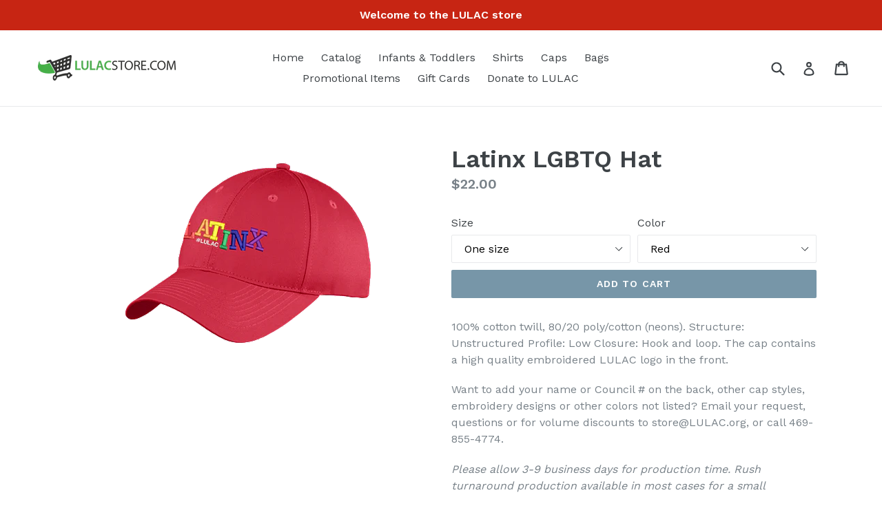

--- FILE ---
content_type: text/html; charset=utf-8
request_url: https://lulacstore.com/collections/caps-beanies-and-headgear/products/latinx-lgbtq-hat
body_size: 22095
content:
<!doctype html>
<!--[if IE 9]> <html class="ie9 no-js" lang="en"> <![endif]-->
<!--[if (gt IE 9)|!(IE)]><!--> <html class="no-js" lang="en"> <!--<![endif]-->
<head>
  <meta charset="utf-8">
  <meta http-equiv="X-UA-Compatible" content="IE=edge,chrome=1">
  <meta name="viewport" content="width=device-width,initial-scale=1">
  <meta name="theme-color" content="#7796a8">
  <link rel="canonical" href="https://lulacstore.com/products/latinx-lgbtq-hat">

  
    <link rel="shortcut icon" href="//lulacstore.com/cdn/shop/files/favicon_32x32.png?v=1613154794" type="image/png">
  

  
  <title>
    Latinx LGBTQ Hat
    
    
    
      &ndash; LULAC Store
    
  </title>

  
    <meta name="description" content="100% cotton twill, 80/20 poly/cotton (neons). Structure: Unstructured Profile: Low Closure: Hook and loop. The cap contains a high quality embroidered LULAC logo in the front. Want to add your name or Council # on the back, other cap styles, embroidery designs or other colors not listed? Email your request, questions o">
  

  <!-- /snippets/social-meta-tags.liquid -->
<meta property="og:site_name" content="LULAC Store">
<meta property="og:url" content="https://lulacstore.com/products/latinx-lgbtq-hat">
<meta property="og:title" content="Latinx LGBTQ Hat">
<meta property="og:type" content="product">
<meta property="og:description" content="100% cotton twill, 80/20 poly/cotton (neons). Structure: Unstructured Profile: Low Closure: Hook and loop. The cap contains a high quality embroidered LULAC logo in the front. Want to add your name or Council # on the back, other cap styles, embroidery designs or other colors not listed? Email your request, questions o"><meta property="og:price:amount" content="22.00">
  <meta property="og:price:currency" content="USD"><meta property="og:image" content="http://lulacstore.com/cdn/shop/products/C914_black_front_1024x1024.png?v=1539143694"><meta property="og:image" content="http://lulacstore.com/cdn/shop/products/C914_Lime_front_1024x1024.png?v=1539143696"><meta property="og:image" content="http://lulacstore.com/cdn/shop/products/C914_navy_front_1024x1024.png?v=1539143697">
<meta property="og:image:secure_url" content="https://lulacstore.com/cdn/shop/products/C914_black_front_1024x1024.png?v=1539143694"><meta property="og:image:secure_url" content="https://lulacstore.com/cdn/shop/products/C914_Lime_front_1024x1024.png?v=1539143696"><meta property="og:image:secure_url" content="https://lulacstore.com/cdn/shop/products/C914_navy_front_1024x1024.png?v=1539143697">

<meta name="twitter:site" content="@LULAC">
<meta name="twitter:card" content="summary_large_image">
<meta name="twitter:title" content="Latinx LGBTQ Hat">
<meta name="twitter:description" content="100% cotton twill, 80/20 poly/cotton (neons). Structure: Unstructured Profile: Low Closure: Hook and loop. The cap contains a high quality embroidered LULAC logo in the front. Want to add your name or Council # on the back, other cap styles, embroidery designs or other colors not listed? Email your request, questions o">


  <link href="//lulacstore.com/cdn/shop/t/3/assets/theme.scss.css?v=117959521377177962361661464596" rel="stylesheet" type="text/css" media="all" />
  

  <link href="//fonts.googleapis.com/css?family=Work+Sans:400,700" rel="stylesheet" type="text/css" media="all" />


  

    <link href="//fonts.googleapis.com/css?family=Work+Sans:600" rel="stylesheet" type="text/css" media="all" />
  



  <script>
    var theme = {
      strings: {
        addToCart: "Add to cart",
        soldOut: "Sold out",
        unavailable: "Unavailable",
        showMore: "Show More",
        showLess: "Show Less"
      },
      moneyFormat: "${{amount}}"
    }

    document.documentElement.className = document.documentElement.className.replace('no-js', 'js');
  </script>

  <!--[if (lte IE 9) ]><script src="//lulacstore.com/cdn/shop/t/3/assets/match-media.min.js?v=22265819453975888031487060017" type="text/javascript"></script><![endif]-->

  

  <!--[if (gt IE 9)|!(IE)]><!--><script src="//lulacstore.com/cdn/shop/t/3/assets/vendor.js?v=136118274122071307521487060018" defer="defer"></script><!--<![endif]-->
  <!--[if lte IE 9]><script src="//lulacstore.com/cdn/shop/t/3/assets/vendor.js?v=136118274122071307521487060018"></script><![endif]-->

  <!--[if (gt IE 9)|!(IE)]><!--><script src="//lulacstore.com/cdn/shop/t/3/assets/theme.js?v=150863873264516631141487060432" defer="defer"></script><!--<![endif]-->
  <!--[if lte IE 9]><script src="//lulacstore.com/cdn/shop/t/3/assets/theme.js?v=150863873264516631141487060432"></script><![endif]-->

  <script>window.performance && window.performance.mark && window.performance.mark('shopify.content_for_header.start');</script><meta id="shopify-digital-wallet" name="shopify-digital-wallet" content="/17739059/digital_wallets/dialog">
<meta name="shopify-checkout-api-token" content="a53795d96ce30fe68c3725ef4e0d7e33">
<link rel="alternate" type="application/json+oembed" href="https://lulacstore.com/products/latinx-lgbtq-hat.oembed">
<script async="async" src="/checkouts/internal/preloads.js?locale=en-US"></script>
<link rel="preconnect" href="https://shop.app" crossorigin="anonymous">
<script async="async" src="https://shop.app/checkouts/internal/preloads.js?locale=en-US&shop_id=17739059" crossorigin="anonymous"></script>
<script id="shopify-features" type="application/json">{"accessToken":"a53795d96ce30fe68c3725ef4e0d7e33","betas":["rich-media-storefront-analytics"],"domain":"lulacstore.com","predictiveSearch":true,"shopId":17739059,"locale":"en"}</script>
<script>var Shopify = Shopify || {};
Shopify.shop = "lulac-store.myshopify.com";
Shopify.locale = "en";
Shopify.currency = {"active":"USD","rate":"1.0"};
Shopify.country = "US";
Shopify.theme = {"name":"Installed debut_backup for EPO App14022017","id":160254083,"schema_name":"Debut","schema_version":"1.0.1","theme_store_id":796,"role":"main"};
Shopify.theme.handle = "null";
Shopify.theme.style = {"id":null,"handle":null};
Shopify.cdnHost = "lulacstore.com/cdn";
Shopify.routes = Shopify.routes || {};
Shopify.routes.root = "/";</script>
<script type="module">!function(o){(o.Shopify=o.Shopify||{}).modules=!0}(window);</script>
<script>!function(o){function n(){var o=[];function n(){o.push(Array.prototype.slice.apply(arguments))}return n.q=o,n}var t=o.Shopify=o.Shopify||{};t.loadFeatures=n(),t.autoloadFeatures=n()}(window);</script>
<script>
  window.ShopifyPay = window.ShopifyPay || {};
  window.ShopifyPay.apiHost = "shop.app\/pay";
  window.ShopifyPay.redirectState = null;
</script>
<script id="shop-js-analytics" type="application/json">{"pageType":"product"}</script>
<script defer="defer" async type="module" src="//lulacstore.com/cdn/shopifycloud/shop-js/modules/v2/client.init-shop-cart-sync_BApSsMSl.en.esm.js"></script>
<script defer="defer" async type="module" src="//lulacstore.com/cdn/shopifycloud/shop-js/modules/v2/chunk.common_CBoos6YZ.esm.js"></script>
<script type="module">
  await import("//lulacstore.com/cdn/shopifycloud/shop-js/modules/v2/client.init-shop-cart-sync_BApSsMSl.en.esm.js");
await import("//lulacstore.com/cdn/shopifycloud/shop-js/modules/v2/chunk.common_CBoos6YZ.esm.js");

  window.Shopify.SignInWithShop?.initShopCartSync?.({"fedCMEnabled":true,"windoidEnabled":true});

</script>
<script>
  window.Shopify = window.Shopify || {};
  if (!window.Shopify.featureAssets) window.Shopify.featureAssets = {};
  window.Shopify.featureAssets['shop-js'] = {"shop-cart-sync":["modules/v2/client.shop-cart-sync_DJczDl9f.en.esm.js","modules/v2/chunk.common_CBoos6YZ.esm.js"],"init-fed-cm":["modules/v2/client.init-fed-cm_BzwGC0Wi.en.esm.js","modules/v2/chunk.common_CBoos6YZ.esm.js"],"init-windoid":["modules/v2/client.init-windoid_BS26ThXS.en.esm.js","modules/v2/chunk.common_CBoos6YZ.esm.js"],"shop-cash-offers":["modules/v2/client.shop-cash-offers_DthCPNIO.en.esm.js","modules/v2/chunk.common_CBoos6YZ.esm.js","modules/v2/chunk.modal_Bu1hFZFC.esm.js"],"shop-button":["modules/v2/client.shop-button_D_JX508o.en.esm.js","modules/v2/chunk.common_CBoos6YZ.esm.js"],"init-shop-email-lookup-coordinator":["modules/v2/client.init-shop-email-lookup-coordinator_DFwWcvrS.en.esm.js","modules/v2/chunk.common_CBoos6YZ.esm.js"],"shop-toast-manager":["modules/v2/client.shop-toast-manager_tEhgP2F9.en.esm.js","modules/v2/chunk.common_CBoos6YZ.esm.js"],"shop-login-button":["modules/v2/client.shop-login-button_DwLgFT0K.en.esm.js","modules/v2/chunk.common_CBoos6YZ.esm.js","modules/v2/chunk.modal_Bu1hFZFC.esm.js"],"avatar":["modules/v2/client.avatar_BTnouDA3.en.esm.js"],"init-shop-cart-sync":["modules/v2/client.init-shop-cart-sync_BApSsMSl.en.esm.js","modules/v2/chunk.common_CBoos6YZ.esm.js"],"pay-button":["modules/v2/client.pay-button_BuNmcIr_.en.esm.js","modules/v2/chunk.common_CBoos6YZ.esm.js"],"init-shop-for-new-customer-accounts":["modules/v2/client.init-shop-for-new-customer-accounts_DrjXSI53.en.esm.js","modules/v2/client.shop-login-button_DwLgFT0K.en.esm.js","modules/v2/chunk.common_CBoos6YZ.esm.js","modules/v2/chunk.modal_Bu1hFZFC.esm.js"],"init-customer-accounts-sign-up":["modules/v2/client.init-customer-accounts-sign-up_TlVCiykN.en.esm.js","modules/v2/client.shop-login-button_DwLgFT0K.en.esm.js","modules/v2/chunk.common_CBoos6YZ.esm.js","modules/v2/chunk.modal_Bu1hFZFC.esm.js"],"shop-follow-button":["modules/v2/client.shop-follow-button_C5D3XtBb.en.esm.js","modules/v2/chunk.common_CBoos6YZ.esm.js","modules/v2/chunk.modal_Bu1hFZFC.esm.js"],"checkout-modal":["modules/v2/client.checkout-modal_8TC_1FUY.en.esm.js","modules/v2/chunk.common_CBoos6YZ.esm.js","modules/v2/chunk.modal_Bu1hFZFC.esm.js"],"init-customer-accounts":["modules/v2/client.init-customer-accounts_C0Oh2ljF.en.esm.js","modules/v2/client.shop-login-button_DwLgFT0K.en.esm.js","modules/v2/chunk.common_CBoos6YZ.esm.js","modules/v2/chunk.modal_Bu1hFZFC.esm.js"],"lead-capture":["modules/v2/client.lead-capture_Cq0gfm7I.en.esm.js","modules/v2/chunk.common_CBoos6YZ.esm.js","modules/v2/chunk.modal_Bu1hFZFC.esm.js"],"shop-login":["modules/v2/client.shop-login_BmtnoEUo.en.esm.js","modules/v2/chunk.common_CBoos6YZ.esm.js","modules/v2/chunk.modal_Bu1hFZFC.esm.js"],"payment-terms":["modules/v2/client.payment-terms_BHOWV7U_.en.esm.js","modules/v2/chunk.common_CBoos6YZ.esm.js","modules/v2/chunk.modal_Bu1hFZFC.esm.js"]};
</script>
<script>(function() {
  var isLoaded = false;
  function asyncLoad() {
    if (isLoaded) return;
    isLoaded = true;
    var urls = ["https:\/\/www.orderlogicapp.com\/embedded_js\/production_base.js?1589921436\u0026shop=lulac-store.myshopify.com"];
    for (var i = 0; i < urls.length; i++) {
      var s = document.createElement('script');
      s.type = 'text/javascript';
      s.async = true;
      s.src = urls[i];
      var x = document.getElementsByTagName('script')[0];
      x.parentNode.insertBefore(s, x);
    }
  };
  if(window.attachEvent) {
    window.attachEvent('onload', asyncLoad);
  } else {
    window.addEventListener('load', asyncLoad, false);
  }
})();</script>
<script id="__st">var __st={"a":17739059,"offset":-21600,"reqid":"7db02a7f-0ade-4c4d-ba04-6459ca62463c-1768905080","pageurl":"lulacstore.com\/collections\/caps-beanies-and-headgear\/products\/latinx-lgbtq-hat","u":"7906186e497a","p":"product","rtyp":"product","rid":1492737130542};</script>
<script>window.ShopifyPaypalV4VisibilityTracking = true;</script>
<script id="captcha-bootstrap">!function(){'use strict';const t='contact',e='account',n='new_comment',o=[[t,t],['blogs',n],['comments',n],[t,'customer']],c=[[e,'customer_login'],[e,'guest_login'],[e,'recover_customer_password'],[e,'create_customer']],r=t=>t.map((([t,e])=>`form[action*='/${t}']:not([data-nocaptcha='true']) input[name='form_type'][value='${e}']`)).join(','),a=t=>()=>t?[...document.querySelectorAll(t)].map((t=>t.form)):[];function s(){const t=[...o],e=r(t);return a(e)}const i='password',u='form_key',d=['recaptcha-v3-token','g-recaptcha-response','h-captcha-response',i],f=()=>{try{return window.sessionStorage}catch{return}},m='__shopify_v',_=t=>t.elements[u];function p(t,e,n=!1){try{const o=window.sessionStorage,c=JSON.parse(o.getItem(e)),{data:r}=function(t){const{data:e,action:n}=t;return t[m]||n?{data:e,action:n}:{data:t,action:n}}(c);for(const[e,n]of Object.entries(r))t.elements[e]&&(t.elements[e].value=n);n&&o.removeItem(e)}catch(o){console.error('form repopulation failed',{error:o})}}const l='form_type',E='cptcha';function T(t){t.dataset[E]=!0}const w=window,h=w.document,L='Shopify',v='ce_forms',y='captcha';let A=!1;((t,e)=>{const n=(g='f06e6c50-85a8-45c8-87d0-21a2b65856fe',I='https://cdn.shopify.com/shopifycloud/storefront-forms-hcaptcha/ce_storefront_forms_captcha_hcaptcha.v1.5.2.iife.js',D={infoText:'Protected by hCaptcha',privacyText:'Privacy',termsText:'Terms'},(t,e,n)=>{const o=w[L][v],c=o.bindForm;if(c)return c(t,g,e,D).then(n);var r;o.q.push([[t,g,e,D],n]),r=I,A||(h.body.append(Object.assign(h.createElement('script'),{id:'captcha-provider',async:!0,src:r})),A=!0)});var g,I,D;w[L]=w[L]||{},w[L][v]=w[L][v]||{},w[L][v].q=[],w[L][y]=w[L][y]||{},w[L][y].protect=function(t,e){n(t,void 0,e),T(t)},Object.freeze(w[L][y]),function(t,e,n,w,h,L){const[v,y,A,g]=function(t,e,n){const i=e?o:[],u=t?c:[],d=[...i,...u],f=r(d),m=r(i),_=r(d.filter((([t,e])=>n.includes(e))));return[a(f),a(m),a(_),s()]}(w,h,L),I=t=>{const e=t.target;return e instanceof HTMLFormElement?e:e&&e.form},D=t=>v().includes(t);t.addEventListener('submit',(t=>{const e=I(t);if(!e)return;const n=D(e)&&!e.dataset.hcaptchaBound&&!e.dataset.recaptchaBound,o=_(e),c=g().includes(e)&&(!o||!o.value);(n||c)&&t.preventDefault(),c&&!n&&(function(t){try{if(!f())return;!function(t){const e=f();if(!e)return;const n=_(t);if(!n)return;const o=n.value;o&&e.removeItem(o)}(t);const e=Array.from(Array(32),(()=>Math.random().toString(36)[2])).join('');!function(t,e){_(t)||t.append(Object.assign(document.createElement('input'),{type:'hidden',name:u})),t.elements[u].value=e}(t,e),function(t,e){const n=f();if(!n)return;const o=[...t.querySelectorAll(`input[type='${i}']`)].map((({name:t})=>t)),c=[...d,...o],r={};for(const[a,s]of new FormData(t).entries())c.includes(a)||(r[a]=s);n.setItem(e,JSON.stringify({[m]:1,action:t.action,data:r}))}(t,e)}catch(e){console.error('failed to persist form',e)}}(e),e.submit())}));const S=(t,e)=>{t&&!t.dataset[E]&&(n(t,e.some((e=>e===t))),T(t))};for(const o of['focusin','change'])t.addEventListener(o,(t=>{const e=I(t);D(e)&&S(e,y())}));const B=e.get('form_key'),M=e.get(l),P=B&&M;t.addEventListener('DOMContentLoaded',(()=>{const t=y();if(P)for(const e of t)e.elements[l].value===M&&p(e,B);[...new Set([...A(),...v().filter((t=>'true'===t.dataset.shopifyCaptcha))])].forEach((e=>S(e,t)))}))}(h,new URLSearchParams(w.location.search),n,t,e,['guest_login'])})(!0,!0)}();</script>
<script integrity="sha256-4kQ18oKyAcykRKYeNunJcIwy7WH5gtpwJnB7kiuLZ1E=" data-source-attribution="shopify.loadfeatures" defer="defer" src="//lulacstore.com/cdn/shopifycloud/storefront/assets/storefront/load_feature-a0a9edcb.js" crossorigin="anonymous"></script>
<script crossorigin="anonymous" defer="defer" src="//lulacstore.com/cdn/shopifycloud/storefront/assets/shopify_pay/storefront-65b4c6d7.js?v=20250812"></script>
<script data-source-attribution="shopify.dynamic_checkout.dynamic.init">var Shopify=Shopify||{};Shopify.PaymentButton=Shopify.PaymentButton||{isStorefrontPortableWallets:!0,init:function(){window.Shopify.PaymentButton.init=function(){};var t=document.createElement("script");t.src="https://lulacstore.com/cdn/shopifycloud/portable-wallets/latest/portable-wallets.en.js",t.type="module",document.head.appendChild(t)}};
</script>
<script data-source-attribution="shopify.dynamic_checkout.buyer_consent">
  function portableWalletsHideBuyerConsent(e){var t=document.getElementById("shopify-buyer-consent"),n=document.getElementById("shopify-subscription-policy-button");t&&n&&(t.classList.add("hidden"),t.setAttribute("aria-hidden","true"),n.removeEventListener("click",e))}function portableWalletsShowBuyerConsent(e){var t=document.getElementById("shopify-buyer-consent"),n=document.getElementById("shopify-subscription-policy-button");t&&n&&(t.classList.remove("hidden"),t.removeAttribute("aria-hidden"),n.addEventListener("click",e))}window.Shopify?.PaymentButton&&(window.Shopify.PaymentButton.hideBuyerConsent=portableWalletsHideBuyerConsent,window.Shopify.PaymentButton.showBuyerConsent=portableWalletsShowBuyerConsent);
</script>
<script data-source-attribution="shopify.dynamic_checkout.cart.bootstrap">document.addEventListener("DOMContentLoaded",(function(){function t(){return document.querySelector("shopify-accelerated-checkout-cart, shopify-accelerated-checkout")}if(t())Shopify.PaymentButton.init();else{new MutationObserver((function(e,n){t()&&(Shopify.PaymentButton.init(),n.disconnect())})).observe(document.body,{childList:!0,subtree:!0})}}));
</script>
<link id="shopify-accelerated-checkout-styles" rel="stylesheet" media="screen" href="https://lulacstore.com/cdn/shopifycloud/portable-wallets/latest/accelerated-checkout-backwards-compat.css" crossorigin="anonymous">
<style id="shopify-accelerated-checkout-cart">
        #shopify-buyer-consent {
  margin-top: 1em;
  display: inline-block;
  width: 100%;
}

#shopify-buyer-consent.hidden {
  display: none;
}

#shopify-subscription-policy-button {
  background: none;
  border: none;
  padding: 0;
  text-decoration: underline;
  font-size: inherit;
  cursor: pointer;
}

#shopify-subscription-policy-button::before {
  box-shadow: none;
}

      </style>

<script>window.performance && window.performance.mark && window.performance.mark('shopify.content_for_header.end');</script>

  <!-- OrderLogic checkout restrictions ========================================= -->
  <script>
DEBUG_KEY = "__olDebug";

if (typeof olCreateCookie == 'undefined') {
    var olCreateCookie = function (name, value, days) {
        if (days) {
            var date = new Date();
            date.setTime(date.getTime() + (days * 24 * 60 * 60 * 1000));
            var expires = "; expires=" + date.toGMTString();
        }
        else var expires = "";
        document.cookie = name + "=" + JSON.stringify(value) + expires + "; path=/; SameSite=None; Secure";
    };
}

if (typeof olReadCookie == 'undefined') {
    var olReadCookie = function (name) {
        var nameEQ = name + "=";
        var ca = document.cookie.split(';');
        // the cookie is being created, there is a problem with the following logic matching the name
        for (var i = 0; i < ca.length; i++) {
            var c = ca[i];
            while (c.charAt(0) == ' ') c = c.substring(1, c.length);
            if (c.indexOf(nameEQ) == 0) return JSON.parse(c.substring(nameEQ.length, c.length));
        }
        return;
    };
}

if (typeof getOlCacheBuster == 'undefined') {
    var getOlCacheBuster = function() {
        if ( typeof getOlCacheBuster.olCacheBuster == 'undefined') {
            scriptsArray = Array.prototype.slice.call(document.getElementsByTagName("script"));
            scriptsArray = scriptsArray.concat(Array.prototype.slice.call(document.getElementsByTagName("noscript")));
            for (var i=0; i<scriptsArray.length; i++) {
                cacheBusterArray = scriptsArray[i].innerHTML.match(/orderlogicapp.com\\\/embedded_js\\\/production_base.js\?(\d+)/);
                if (cacheBusterArray == null) {
                    cacheBusterString = scriptsArray[i].getAttribute('src');
                    if (cacheBusterString != null) {
                        cacheBusterArray = cacheBusterString.match(/orderlogicapp.com\/embedded_js\/production_base.js\?(\d+)/);
                    }
                }
                if (cacheBusterArray != null) {
                    getOlCacheBuster.olCacheBuster = cacheBusterArray[1];
                    break;
                }
            }
        }
        return getOlCacheBuster.olCacheBuster;
    }
}

if (typeof ol_hostname == 'undefined') {
    var ol_hostname = 'www.orderlogicapp.com';
    var ol_debug = olReadCookie(DEBUG_KEY);
    if (window.location.search.replace("?", "").substring(0, 7) == 'olDebug') {
        ol_debug = window.location.search.replace("?olDebug=", "");
        if (ol_debug == 'false') ol_debug = false;
        olCreateCookie(DEBUG_KEY, ol_debug, null);
    }
}

var ol_cachebuster = getOlCacheBuster();
if (( typeof ol_cachebuster != 'undefined') || (ol_debug)) {
    if (typeof ol_script == 'undefined') {
        var ol_script = document.createElement('script');
        ol_script.type = 'text/javascript';
        ol_script.async = true;
        ol_script.src = "https://" + (ol_debug ? 'dev.orderlogicapp.com' : ol_hostname) + "/embedded_js/store.js?" + ol_cachebuster;
        document.head.appendChild(ol_script);
    }
}



olProductData = { 
}


olProductDataDcb = {
  productId: 1492737130542,
  handle: "latinx-lgbtq-hat",
  tags: [
    
        "Caps",
    
        "Gorras",
    
        "Hat",
    
        "LATINX",
    
        "LGBTQ",
    
  ]
}

</script>

<link href="https://monorail-edge.shopifysvc.com" rel="dns-prefetch">
<script>(function(){if ("sendBeacon" in navigator && "performance" in window) {try {var session_token_from_headers = performance.getEntriesByType('navigation')[0].serverTiming.find(x => x.name == '_s').description;} catch {var session_token_from_headers = undefined;}var session_cookie_matches = document.cookie.match(/_shopify_s=([^;]*)/);var session_token_from_cookie = session_cookie_matches && session_cookie_matches.length === 2 ? session_cookie_matches[1] : "";var session_token = session_token_from_headers || session_token_from_cookie || "";function handle_abandonment_event(e) {var entries = performance.getEntries().filter(function(entry) {return /monorail-edge.shopifysvc.com/.test(entry.name);});if (!window.abandonment_tracked && entries.length === 0) {window.abandonment_tracked = true;var currentMs = Date.now();var navigation_start = performance.timing.navigationStart;var payload = {shop_id: 17739059,url: window.location.href,navigation_start,duration: currentMs - navigation_start,session_token,page_type: "product"};window.navigator.sendBeacon("https://monorail-edge.shopifysvc.com/v1/produce", JSON.stringify({schema_id: "online_store_buyer_site_abandonment/1.1",payload: payload,metadata: {event_created_at_ms: currentMs,event_sent_at_ms: currentMs}}));}}window.addEventListener('pagehide', handle_abandonment_event);}}());</script>
<script id="web-pixels-manager-setup">(function e(e,d,r,n,o){if(void 0===o&&(o={}),!Boolean(null===(a=null===(i=window.Shopify)||void 0===i?void 0:i.analytics)||void 0===a?void 0:a.replayQueue)){var i,a;window.Shopify=window.Shopify||{};var t=window.Shopify;t.analytics=t.analytics||{};var s=t.analytics;s.replayQueue=[],s.publish=function(e,d,r){return s.replayQueue.push([e,d,r]),!0};try{self.performance.mark("wpm:start")}catch(e){}var l=function(){var e={modern:/Edge?\/(1{2}[4-9]|1[2-9]\d|[2-9]\d{2}|\d{4,})\.\d+(\.\d+|)|Firefox\/(1{2}[4-9]|1[2-9]\d|[2-9]\d{2}|\d{4,})\.\d+(\.\d+|)|Chrom(ium|e)\/(9{2}|\d{3,})\.\d+(\.\d+|)|(Maci|X1{2}).+ Version\/(15\.\d+|(1[6-9]|[2-9]\d|\d{3,})\.\d+)([,.]\d+|)( \(\w+\)|)( Mobile\/\w+|) Safari\/|Chrome.+OPR\/(9{2}|\d{3,})\.\d+\.\d+|(CPU[ +]OS|iPhone[ +]OS|CPU[ +]iPhone|CPU IPhone OS|CPU iPad OS)[ +]+(15[._]\d+|(1[6-9]|[2-9]\d|\d{3,})[._]\d+)([._]\d+|)|Android:?[ /-](13[3-9]|1[4-9]\d|[2-9]\d{2}|\d{4,})(\.\d+|)(\.\d+|)|Android.+Firefox\/(13[5-9]|1[4-9]\d|[2-9]\d{2}|\d{4,})\.\d+(\.\d+|)|Android.+Chrom(ium|e)\/(13[3-9]|1[4-9]\d|[2-9]\d{2}|\d{4,})\.\d+(\.\d+|)|SamsungBrowser\/([2-9]\d|\d{3,})\.\d+/,legacy:/Edge?\/(1[6-9]|[2-9]\d|\d{3,})\.\d+(\.\d+|)|Firefox\/(5[4-9]|[6-9]\d|\d{3,})\.\d+(\.\d+|)|Chrom(ium|e)\/(5[1-9]|[6-9]\d|\d{3,})\.\d+(\.\d+|)([\d.]+$|.*Safari\/(?![\d.]+ Edge\/[\d.]+$))|(Maci|X1{2}).+ Version\/(10\.\d+|(1[1-9]|[2-9]\d|\d{3,})\.\d+)([,.]\d+|)( \(\w+\)|)( Mobile\/\w+|) Safari\/|Chrome.+OPR\/(3[89]|[4-9]\d|\d{3,})\.\d+\.\d+|(CPU[ +]OS|iPhone[ +]OS|CPU[ +]iPhone|CPU IPhone OS|CPU iPad OS)[ +]+(10[._]\d+|(1[1-9]|[2-9]\d|\d{3,})[._]\d+)([._]\d+|)|Android:?[ /-](13[3-9]|1[4-9]\d|[2-9]\d{2}|\d{4,})(\.\d+|)(\.\d+|)|Mobile Safari.+OPR\/([89]\d|\d{3,})\.\d+\.\d+|Android.+Firefox\/(13[5-9]|1[4-9]\d|[2-9]\d{2}|\d{4,})\.\d+(\.\d+|)|Android.+Chrom(ium|e)\/(13[3-9]|1[4-9]\d|[2-9]\d{2}|\d{4,})\.\d+(\.\d+|)|Android.+(UC? ?Browser|UCWEB|U3)[ /]?(15\.([5-9]|\d{2,})|(1[6-9]|[2-9]\d|\d{3,})\.\d+)\.\d+|SamsungBrowser\/(5\.\d+|([6-9]|\d{2,})\.\d+)|Android.+MQ{2}Browser\/(14(\.(9|\d{2,})|)|(1[5-9]|[2-9]\d|\d{3,})(\.\d+|))(\.\d+|)|K[Aa][Ii]OS\/(3\.\d+|([4-9]|\d{2,})\.\d+)(\.\d+|)/},d=e.modern,r=e.legacy,n=navigator.userAgent;return n.match(d)?"modern":n.match(r)?"legacy":"unknown"}(),u="modern"===l?"modern":"legacy",c=(null!=n?n:{modern:"",legacy:""})[u],f=function(e){return[e.baseUrl,"/wpm","/b",e.hashVersion,"modern"===e.buildTarget?"m":"l",".js"].join("")}({baseUrl:d,hashVersion:r,buildTarget:u}),m=function(e){var d=e.version,r=e.bundleTarget,n=e.surface,o=e.pageUrl,i=e.monorailEndpoint;return{emit:function(e){var a=e.status,t=e.errorMsg,s=(new Date).getTime(),l=JSON.stringify({metadata:{event_sent_at_ms:s},events:[{schema_id:"web_pixels_manager_load/3.1",payload:{version:d,bundle_target:r,page_url:o,status:a,surface:n,error_msg:t},metadata:{event_created_at_ms:s}}]});if(!i)return console&&console.warn&&console.warn("[Web Pixels Manager] No Monorail endpoint provided, skipping logging."),!1;try{return self.navigator.sendBeacon.bind(self.navigator)(i,l)}catch(e){}var u=new XMLHttpRequest;try{return u.open("POST",i,!0),u.setRequestHeader("Content-Type","text/plain"),u.send(l),!0}catch(e){return console&&console.warn&&console.warn("[Web Pixels Manager] Got an unhandled error while logging to Monorail."),!1}}}}({version:r,bundleTarget:l,surface:e.surface,pageUrl:self.location.href,monorailEndpoint:e.monorailEndpoint});try{o.browserTarget=l,function(e){var d=e.src,r=e.async,n=void 0===r||r,o=e.onload,i=e.onerror,a=e.sri,t=e.scriptDataAttributes,s=void 0===t?{}:t,l=document.createElement("script"),u=document.querySelector("head"),c=document.querySelector("body");if(l.async=n,l.src=d,a&&(l.integrity=a,l.crossOrigin="anonymous"),s)for(var f in s)if(Object.prototype.hasOwnProperty.call(s,f))try{l.dataset[f]=s[f]}catch(e){}if(o&&l.addEventListener("load",o),i&&l.addEventListener("error",i),u)u.appendChild(l);else{if(!c)throw new Error("Did not find a head or body element to append the script");c.appendChild(l)}}({src:f,async:!0,onload:function(){if(!function(){var e,d;return Boolean(null===(d=null===(e=window.Shopify)||void 0===e?void 0:e.analytics)||void 0===d?void 0:d.initialized)}()){var d=window.webPixelsManager.init(e)||void 0;if(d){var r=window.Shopify.analytics;r.replayQueue.forEach((function(e){var r=e[0],n=e[1],o=e[2];d.publishCustomEvent(r,n,o)})),r.replayQueue=[],r.publish=d.publishCustomEvent,r.visitor=d.visitor,r.initialized=!0}}},onerror:function(){return m.emit({status:"failed",errorMsg:"".concat(f," has failed to load")})},sri:function(e){var d=/^sha384-[A-Za-z0-9+/=]+$/;return"string"==typeof e&&d.test(e)}(c)?c:"",scriptDataAttributes:o}),m.emit({status:"loading"})}catch(e){m.emit({status:"failed",errorMsg:(null==e?void 0:e.message)||"Unknown error"})}}})({shopId: 17739059,storefrontBaseUrl: "https://lulacstore.com",extensionsBaseUrl: "https://extensions.shopifycdn.com/cdn/shopifycloud/web-pixels-manager",monorailEndpoint: "https://monorail-edge.shopifysvc.com/unstable/produce_batch",surface: "storefront-renderer",enabledBetaFlags: ["2dca8a86"],webPixelsConfigList: [{"id":"shopify-app-pixel","configuration":"{}","eventPayloadVersion":"v1","runtimeContext":"STRICT","scriptVersion":"0450","apiClientId":"shopify-pixel","type":"APP","privacyPurposes":["ANALYTICS","MARKETING"]},{"id":"shopify-custom-pixel","eventPayloadVersion":"v1","runtimeContext":"LAX","scriptVersion":"0450","apiClientId":"shopify-pixel","type":"CUSTOM","privacyPurposes":["ANALYTICS","MARKETING"]}],isMerchantRequest: false,initData: {"shop":{"name":"LULAC Store","paymentSettings":{"currencyCode":"USD"},"myshopifyDomain":"lulac-store.myshopify.com","countryCode":"US","storefrontUrl":"https:\/\/lulacstore.com"},"customer":null,"cart":null,"checkout":null,"productVariants":[{"price":{"amount":22.0,"currencyCode":"USD"},"product":{"title":"Latinx LGBTQ Hat","vendor":"LULAC Store","id":"1492737130542","untranslatedTitle":"Latinx LGBTQ Hat","url":"\/products\/latinx-lgbtq-hat","type":"Caps"},"id":"13637211914286","image":{"src":"\/\/lulacstore.com\/cdn\/shop\/products\/C914_Red_front.png?v=1539143699"},"sku":"C914","title":"One size \/ Red","untranslatedTitle":"One size \/ Red"},{"price":{"amount":22.0,"currencyCode":"USD"},"product":{"title":"Latinx LGBTQ Hat","vendor":"LULAC Store","id":"1492737130542","untranslatedTitle":"Latinx LGBTQ Hat","url":"\/products\/latinx-lgbtq-hat","type":"Caps"},"id":"13637211947054","image":{"src":"\/\/lulacstore.com\/cdn\/shop\/products\/C914_Royal_front.png?v=1539143700"},"sku":"C914","title":"One size \/ Royal","untranslatedTitle":"One size \/ Royal"},{"price":{"amount":22.0,"currencyCode":"USD"},"product":{"title":"Latinx LGBTQ Hat","vendor":"LULAC Store","id":"1492737130542","untranslatedTitle":"Latinx LGBTQ Hat","url":"\/products\/latinx-lgbtq-hat","type":"Caps"},"id":"13637211979822","image":{"src":"\/\/lulacstore.com\/cdn\/shop\/products\/C914_black_front.png?v=1539143694"},"sku":"C914","title":"One size \/ Black","untranslatedTitle":"One size \/ Black"},{"price":{"amount":22.0,"currencyCode":"USD"},"product":{"title":"Latinx LGBTQ Hat","vendor":"LULAC Store","id":"1492737130542","untranslatedTitle":"Latinx LGBTQ Hat","url":"\/products\/latinx-lgbtq-hat","type":"Caps"},"id":"13637212012590","image":{"src":"\/\/lulacstore.com\/cdn\/shop\/products\/C914_Oyster_front.png?v=1539143698"},"sku":"C914","title":"One size \/ Oyster","untranslatedTitle":"One size \/ Oyster"},{"price":{"amount":22.0,"currencyCode":"USD"},"product":{"title":"Latinx LGBTQ Hat","vendor":"LULAC Store","id":"1492737130542","untranslatedTitle":"Latinx LGBTQ Hat","url":"\/products\/latinx-lgbtq-hat","type":"Caps"},"id":"13637212045358","image":{"src":"\/\/lulacstore.com\/cdn\/shop\/products\/C914_sapphire_front.png?v=1539143702"},"sku":"C914","title":"One size \/ Sapphire","untranslatedTitle":"One size \/ Sapphire"},{"price":{"amount":22.0,"currencyCode":"USD"},"product":{"title":"Latinx LGBTQ Hat","vendor":"LULAC Store","id":"1492737130542","untranslatedTitle":"Latinx LGBTQ Hat","url":"\/products\/latinx-lgbtq-hat","type":"Caps"},"id":"13637212110894","image":{"src":"\/\/lulacstore.com\/cdn\/shop\/products\/C914_Sangria_front.png?v=1539143700"},"sku":"C914","title":"One size \/ Sangria","untranslatedTitle":"One size \/ Sangria"},{"price":{"amount":22.0,"currencyCode":"USD"},"product":{"title":"Latinx LGBTQ Hat","vendor":"LULAC Store","id":"1492737130542","untranslatedTitle":"Latinx LGBTQ Hat","url":"\/products\/latinx-lgbtq-hat","type":"Caps"},"id":"13637212143662","image":{"src":"\/\/lulacstore.com\/cdn\/shop\/products\/C914_navy_front.png?v=1539143697"},"sku":"C914","title":"One size \/ Navy","untranslatedTitle":"One size \/ Navy"},{"price":{"amount":22.0,"currencyCode":"USD"},"product":{"title":"Latinx LGBTQ Hat","vendor":"LULAC Store","id":"1492737130542","untranslatedTitle":"Latinx LGBTQ Hat","url":"\/products\/latinx-lgbtq-hat","type":"Caps"},"id":"13637212176430","image":{"src":"\/\/lulacstore.com\/cdn\/shop\/products\/C914_Lime_front.png?v=1539143696"},"sku":"C914","title":"One size \/ Lime","untranslatedTitle":"One size \/ Lime"}],"purchasingCompany":null},},"https://lulacstore.com/cdn","fcfee988w5aeb613cpc8e4bc33m6693e112",{"modern":"","legacy":""},{"shopId":"17739059","storefrontBaseUrl":"https:\/\/lulacstore.com","extensionBaseUrl":"https:\/\/extensions.shopifycdn.com\/cdn\/shopifycloud\/web-pixels-manager","surface":"storefront-renderer","enabledBetaFlags":"[\"2dca8a86\"]","isMerchantRequest":"false","hashVersion":"fcfee988w5aeb613cpc8e4bc33m6693e112","publish":"custom","events":"[[\"page_viewed\",{}],[\"product_viewed\",{\"productVariant\":{\"price\":{\"amount\":22.0,\"currencyCode\":\"USD\"},\"product\":{\"title\":\"Latinx LGBTQ Hat\",\"vendor\":\"LULAC Store\",\"id\":\"1492737130542\",\"untranslatedTitle\":\"Latinx LGBTQ Hat\",\"url\":\"\/products\/latinx-lgbtq-hat\",\"type\":\"Caps\"},\"id\":\"13637211914286\",\"image\":{\"src\":\"\/\/lulacstore.com\/cdn\/shop\/products\/C914_Red_front.png?v=1539143699\"},\"sku\":\"C914\",\"title\":\"One size \/ Red\",\"untranslatedTitle\":\"One size \/ Red\"}}]]"});</script><script>
  window.ShopifyAnalytics = window.ShopifyAnalytics || {};
  window.ShopifyAnalytics.meta = window.ShopifyAnalytics.meta || {};
  window.ShopifyAnalytics.meta.currency = 'USD';
  var meta = {"product":{"id":1492737130542,"gid":"gid:\/\/shopify\/Product\/1492737130542","vendor":"LULAC Store","type":"Caps","handle":"latinx-lgbtq-hat","variants":[{"id":13637211914286,"price":2200,"name":"Latinx LGBTQ Hat - One size \/ Red","public_title":"One size \/ Red","sku":"C914"},{"id":13637211947054,"price":2200,"name":"Latinx LGBTQ Hat - One size \/ Royal","public_title":"One size \/ Royal","sku":"C914"},{"id":13637211979822,"price":2200,"name":"Latinx LGBTQ Hat - One size \/ Black","public_title":"One size \/ Black","sku":"C914"},{"id":13637212012590,"price":2200,"name":"Latinx LGBTQ Hat - One size \/ Oyster","public_title":"One size \/ Oyster","sku":"C914"},{"id":13637212045358,"price":2200,"name":"Latinx LGBTQ Hat - One size \/ Sapphire","public_title":"One size \/ Sapphire","sku":"C914"},{"id":13637212110894,"price":2200,"name":"Latinx LGBTQ Hat - One size \/ Sangria","public_title":"One size \/ Sangria","sku":"C914"},{"id":13637212143662,"price":2200,"name":"Latinx LGBTQ Hat - One size \/ Navy","public_title":"One size \/ Navy","sku":"C914"},{"id":13637212176430,"price":2200,"name":"Latinx LGBTQ Hat - One size \/ Lime","public_title":"One size \/ Lime","sku":"C914"}],"remote":false},"page":{"pageType":"product","resourceType":"product","resourceId":1492737130542,"requestId":"7db02a7f-0ade-4c4d-ba04-6459ca62463c-1768905080"}};
  for (var attr in meta) {
    window.ShopifyAnalytics.meta[attr] = meta[attr];
  }
</script>
<script class="analytics">
  (function () {
    var customDocumentWrite = function(content) {
      var jquery = null;

      if (window.jQuery) {
        jquery = window.jQuery;
      } else if (window.Checkout && window.Checkout.$) {
        jquery = window.Checkout.$;
      }

      if (jquery) {
        jquery('body').append(content);
      }
    };

    var hasLoggedConversion = function(token) {
      if (token) {
        return document.cookie.indexOf('loggedConversion=' + token) !== -1;
      }
      return false;
    }

    var setCookieIfConversion = function(token) {
      if (token) {
        var twoMonthsFromNow = new Date(Date.now());
        twoMonthsFromNow.setMonth(twoMonthsFromNow.getMonth() + 2);

        document.cookie = 'loggedConversion=' + token + '; expires=' + twoMonthsFromNow;
      }
    }

    var trekkie = window.ShopifyAnalytics.lib = window.trekkie = window.trekkie || [];
    if (trekkie.integrations) {
      return;
    }
    trekkie.methods = [
      'identify',
      'page',
      'ready',
      'track',
      'trackForm',
      'trackLink'
    ];
    trekkie.factory = function(method) {
      return function() {
        var args = Array.prototype.slice.call(arguments);
        args.unshift(method);
        trekkie.push(args);
        return trekkie;
      };
    };
    for (var i = 0; i < trekkie.methods.length; i++) {
      var key = trekkie.methods[i];
      trekkie[key] = trekkie.factory(key);
    }
    trekkie.load = function(config) {
      trekkie.config = config || {};
      trekkie.config.initialDocumentCookie = document.cookie;
      var first = document.getElementsByTagName('script')[0];
      var script = document.createElement('script');
      script.type = 'text/javascript';
      script.onerror = function(e) {
        var scriptFallback = document.createElement('script');
        scriptFallback.type = 'text/javascript';
        scriptFallback.onerror = function(error) {
                var Monorail = {
      produce: function produce(monorailDomain, schemaId, payload) {
        var currentMs = new Date().getTime();
        var event = {
          schema_id: schemaId,
          payload: payload,
          metadata: {
            event_created_at_ms: currentMs,
            event_sent_at_ms: currentMs
          }
        };
        return Monorail.sendRequest("https://" + monorailDomain + "/v1/produce", JSON.stringify(event));
      },
      sendRequest: function sendRequest(endpointUrl, payload) {
        // Try the sendBeacon API
        if (window && window.navigator && typeof window.navigator.sendBeacon === 'function' && typeof window.Blob === 'function' && !Monorail.isIos12()) {
          var blobData = new window.Blob([payload], {
            type: 'text/plain'
          });

          if (window.navigator.sendBeacon(endpointUrl, blobData)) {
            return true;
          } // sendBeacon was not successful

        } // XHR beacon

        var xhr = new XMLHttpRequest();

        try {
          xhr.open('POST', endpointUrl);
          xhr.setRequestHeader('Content-Type', 'text/plain');
          xhr.send(payload);
        } catch (e) {
          console.log(e);
        }

        return false;
      },
      isIos12: function isIos12() {
        return window.navigator.userAgent.lastIndexOf('iPhone; CPU iPhone OS 12_') !== -1 || window.navigator.userAgent.lastIndexOf('iPad; CPU OS 12_') !== -1;
      }
    };
    Monorail.produce('monorail-edge.shopifysvc.com',
      'trekkie_storefront_load_errors/1.1',
      {shop_id: 17739059,
      theme_id: 160254083,
      app_name: "storefront",
      context_url: window.location.href,
      source_url: "//lulacstore.com/cdn/s/trekkie.storefront.cd680fe47e6c39ca5d5df5f0a32d569bc48c0f27.min.js"});

        };
        scriptFallback.async = true;
        scriptFallback.src = '//lulacstore.com/cdn/s/trekkie.storefront.cd680fe47e6c39ca5d5df5f0a32d569bc48c0f27.min.js';
        first.parentNode.insertBefore(scriptFallback, first);
      };
      script.async = true;
      script.src = '//lulacstore.com/cdn/s/trekkie.storefront.cd680fe47e6c39ca5d5df5f0a32d569bc48c0f27.min.js';
      first.parentNode.insertBefore(script, first);
    };
    trekkie.load(
      {"Trekkie":{"appName":"storefront","development":false,"defaultAttributes":{"shopId":17739059,"isMerchantRequest":null,"themeId":160254083,"themeCityHash":"3137108701511842902","contentLanguage":"en","currency":"USD","eventMetadataId":"7c9789fc-42fa-4eeb-a3b6-7a2c810c4851"},"isServerSideCookieWritingEnabled":true,"monorailRegion":"shop_domain","enabledBetaFlags":["65f19447"]},"Session Attribution":{},"S2S":{"facebookCapiEnabled":false,"source":"trekkie-storefront-renderer","apiClientId":580111}}
    );

    var loaded = false;
    trekkie.ready(function() {
      if (loaded) return;
      loaded = true;

      window.ShopifyAnalytics.lib = window.trekkie;

      var originalDocumentWrite = document.write;
      document.write = customDocumentWrite;
      try { window.ShopifyAnalytics.merchantGoogleAnalytics.call(this); } catch(error) {};
      document.write = originalDocumentWrite;

      window.ShopifyAnalytics.lib.page(null,{"pageType":"product","resourceType":"product","resourceId":1492737130542,"requestId":"7db02a7f-0ade-4c4d-ba04-6459ca62463c-1768905080","shopifyEmitted":true});

      var match = window.location.pathname.match(/checkouts\/(.+)\/(thank_you|post_purchase)/)
      var token = match? match[1]: undefined;
      if (!hasLoggedConversion(token)) {
        setCookieIfConversion(token);
        window.ShopifyAnalytics.lib.track("Viewed Product",{"currency":"USD","variantId":13637211914286,"productId":1492737130542,"productGid":"gid:\/\/shopify\/Product\/1492737130542","name":"Latinx LGBTQ Hat - One size \/ Red","price":"22.00","sku":"C914","brand":"LULAC Store","variant":"One size \/ Red","category":"Caps","nonInteraction":true,"remote":false},undefined,undefined,{"shopifyEmitted":true});
      window.ShopifyAnalytics.lib.track("monorail:\/\/trekkie_storefront_viewed_product\/1.1",{"currency":"USD","variantId":13637211914286,"productId":1492737130542,"productGid":"gid:\/\/shopify\/Product\/1492737130542","name":"Latinx LGBTQ Hat - One size \/ Red","price":"22.00","sku":"C914","brand":"LULAC Store","variant":"One size \/ Red","category":"Caps","nonInteraction":true,"remote":false,"referer":"https:\/\/lulacstore.com\/collections\/caps-beanies-and-headgear\/products\/latinx-lgbtq-hat"});
      }
    });


        var eventsListenerScript = document.createElement('script');
        eventsListenerScript.async = true;
        eventsListenerScript.src = "//lulacstore.com/cdn/shopifycloud/storefront/assets/shop_events_listener-3da45d37.js";
        document.getElementsByTagName('head')[0].appendChild(eventsListenerScript);

})();</script>
<script
  defer
  src="https://lulacstore.com/cdn/shopifycloud/perf-kit/shopify-perf-kit-3.0.4.min.js"
  data-application="storefront-renderer"
  data-shop-id="17739059"
  data-render-region="gcp-us-central1"
  data-page-type="product"
  data-theme-instance-id="160254083"
  data-theme-name="Debut"
  data-theme-version="1.0.1"
  data-monorail-region="shop_domain"
  data-resource-timing-sampling-rate="10"
  data-shs="true"
  data-shs-beacon="true"
  data-shs-export-with-fetch="true"
  data-shs-logs-sample-rate="1"
  data-shs-beacon-endpoint="https://lulacstore.com/api/collect"
></script>
</head>

<body class="template-product">

  <a class="in-page-link visually-hidden skip-link" href="#MainContent">Skip to content</a>

  <div id="SearchDrawer" class="search-bar drawer drawer--top">
    <div class="search-bar__table">
      <div class="search-bar__table-cell search-bar__form-wrapper">
        <form class="search search-bar__form" action="/search" method="get" role="search">
          <button class="search-bar__submit search__submit btn--link" type="submit">
            <svg aria-hidden="true" focusable="false" role="presentation" class="icon icon-search" viewBox="0 0 37 40"><path d="M35.6 36l-9.8-9.8c4.1-5.4 3.6-13.2-1.3-18.1-5.4-5.4-14.2-5.4-19.7 0-5.4 5.4-5.4 14.2 0 19.7 2.6 2.6 6.1 4.1 9.8 4.1 3 0 5.9-1 8.3-2.8l9.8 9.8c.4.4.9.6 1.4.6s1-.2 1.4-.6c.9-.9.9-2.1.1-2.9zm-20.9-8.2c-2.6 0-5.1-1-7-2.9-3.9-3.9-3.9-10.1 0-14C9.6 9 12.2 8 14.7 8s5.1 1 7 2.9c3.9 3.9 3.9 10.1 0 14-1.9 1.9-4.4 2.9-7 2.9z"/></svg>
            <span class="icon__fallback-text">Submit</span>
          </button>
          <input class="search__input search-bar__input" type="search" name="q" value="" placeholder="Search" aria-label="Search">
        </form>
      </div>
      <div class="search-bar__table-cell text-right">
        <button type="button" class="btn--link search-bar__close js-drawer-close">
          <svg aria-hidden="true" focusable="false" role="presentation" class="icon icon-close" viewBox="0 0 37 40"><path d="M21.3 23l11-11c.8-.8.8-2 0-2.8-.8-.8-2-.8-2.8 0l-11 11-11-11c-.8-.8-2-.8-2.8 0-.8.8-.8 2 0 2.8l11 11-11 11c-.8.8-.8 2 0 2.8.4.4.9.6 1.4.6s1-.2 1.4-.6l11-11 11 11c.4.4.9.6 1.4.6s1-.2 1.4-.6c.8-.8.8-2 0-2.8l-11-11z"/></svg>
          <span class="icon__fallback-text">Close search</span>
        </button>
      </div>
    </div>
  </div>

  <div id="shopify-section-header" class="shopify-section">
  <style>
    .notification-bar {
      background-color: #c72513;
    }

    .notification-bar__message {
      color: #fff;
    }
  </style>


<div data-section-id="header" data-section-type="header-section">
  <nav class="mobile-nav-wrapper medium-up--hide" role="navigation">
    <ul id="MobileNav" class="mobile-nav">
      
<li class="mobile-nav__item border-bottom">
          
            <a href="/" class="mobile-nav__link">
              Home
            </a>
          
        </li>
      
<li class="mobile-nav__item border-bottom">
          
            <a href="/collections/all" class="mobile-nav__link">
              Catalog
            </a>
          
        </li>
      
<li class="mobile-nav__item border-bottom">
          
            <a href="/collections/infants-toddlers" class="mobile-nav__link">
              Infants & Toddlers
            </a>
          
        </li>
      
<li class="mobile-nav__item border-bottom">
          
            <a href="/collections/polo-shirts-1" class="mobile-nav__link">
              Shirts
            </a>
          
        </li>
      
<li class="mobile-nav__item border-bottom">
          
            <a href="/collections/caps-beanies-and-headgear" class="mobile-nav__link">
              Caps
            </a>
          
        </li>
      
<li class="mobile-nav__item border-bottom">
          
            <a href="/collections/bags" class="mobile-nav__link">
              Bags
            </a>
          
        </li>
      
<li class="mobile-nav__item border-bottom">
          
            <a href="/collections/other-idems" class="mobile-nav__link">
              Promotional Items
            </a>
          
        </li>
      
<li class="mobile-nav__item border-bottom">
          
            <a href="/products/gift-card" class="mobile-nav__link">
              Gift Cards
            </a>
          
        </li>
      
<li class="mobile-nav__item">
          
            <a href="http://Www.lulac.org/contribute" class="mobile-nav__link">
              Donate to LULAC 
            </a>
          
        </li>
      
    </ul>
  </nav>

  
    <div class="notification-bar">
      
        
          <span class="notification-bar__message">Welcome to the LULAC store</span>
        
      
    </div>
  

  <header class="site-header border-bottom logo--left" role="banner">
    <div class="grid grid--no-gutters grid--table">
      

      

      <div class="grid__item small--one-half medium-up--one-quarter logo-align--left">
        
        
          <div class="h2 site-header__logo" itemscope itemtype="http://schema.org/Organization">
        
          
            <a href="/" itemprop="url" class="site-header__logo-image">
              
              <img src="//lulacstore.com/cdn/shop/files/lulacstore_200x.png?v=1613154794"
                   srcset="//lulacstore.com/cdn/shop/files/lulacstore_200x.png?v=1613154794 1x, //lulacstore.com/cdn/shop/files/lulacstore_200x@2x.png?v=1613154794 2x"
                   alt="LULAC Store Logo"
                   itemprop="logo">
            </a>
          
        
          </div>
        
      </div>

      
        <nav class="grid__item medium-up--one-half small--hide" id="AccessibleNav" role="navigation">
          <ul class="site-nav list--inline " id="SiteNav">
  

      <li >
        <a href="/" class="site-nav__link site-nav__link--main">Home</a>
      </li>
    
  

      <li >
        <a href="/collections/all" class="site-nav__link site-nav__link--main">Catalog</a>
      </li>
    
  

      <li >
        <a href="/collections/infants-toddlers" class="site-nav__link site-nav__link--main">Infants & Toddlers</a>
      </li>
    
  

      <li >
        <a href="/collections/polo-shirts-1" class="site-nav__link site-nav__link--main">Shirts</a>
      </li>
    
  

      <li class="site-nav--active">
        <a href="/collections/caps-beanies-and-headgear" class="site-nav__link site-nav__link--main">Caps</a>
      </li>
    
  

      <li >
        <a href="/collections/bags" class="site-nav__link site-nav__link--main">Bags</a>
      </li>
    
  

      <li >
        <a href="/collections/other-idems" class="site-nav__link site-nav__link--main">Promotional Items</a>
      </li>
    
  

      <li >
        <a href="/products/gift-card" class="site-nav__link site-nav__link--main">Gift Cards</a>
      </li>
    
  

      <li >
        <a href="http://Www.lulac.org/contribute" class="site-nav__link site-nav__link--main">Donate to LULAC </a>
      </li>
    
  
</ul>

        </nav>
      

      <div class="grid__item small--one-half medium-up--one-quarter text-right site-header__icons site-header__icons--plus">
        <div class="site-header__icons-wrapper">
          
            <div class="site-header__search small--hide">
              <form action="/search" method="get" class="search-header search" role="search">
  <input class="search-header__input search__input"
    type="search"
    name="q"
    placeholder="Search"
    aria-label="Search">
  <button class="search-header__submit search__submit btn--link" type="submit">
    <svg aria-hidden="true" focusable="false" role="presentation" class="icon icon-search" viewBox="0 0 37 40"><path d="M35.6 36l-9.8-9.8c4.1-5.4 3.6-13.2-1.3-18.1-5.4-5.4-14.2-5.4-19.7 0-5.4 5.4-5.4 14.2 0 19.7 2.6 2.6 6.1 4.1 9.8 4.1 3 0 5.9-1 8.3-2.8l9.8 9.8c.4.4.9.6 1.4.6s1-.2 1.4-.6c.9-.9.9-2.1.1-2.9zm-20.9-8.2c-2.6 0-5.1-1-7-2.9-3.9-3.9-3.9-10.1 0-14C9.6 9 12.2 8 14.7 8s5.1 1 7 2.9c3.9 3.9 3.9 10.1 0 14-1.9 1.9-4.4 2.9-7 2.9z"/></svg>
    <span class="icon__fallback-text">Submit</span>
  </button>
</form>

            </div>
          

          <button type="button" class="btn--link site-header__search-toggle js-drawer-open-top medium-up--hide">
            <svg aria-hidden="true" focusable="false" role="presentation" class="icon icon-search" viewBox="0 0 37 40"><path d="M35.6 36l-9.8-9.8c4.1-5.4 3.6-13.2-1.3-18.1-5.4-5.4-14.2-5.4-19.7 0-5.4 5.4-5.4 14.2 0 19.7 2.6 2.6 6.1 4.1 9.8 4.1 3 0 5.9-1 8.3-2.8l9.8 9.8c.4.4.9.6 1.4.6s1-.2 1.4-.6c.9-.9.9-2.1.1-2.9zm-20.9-8.2c-2.6 0-5.1-1-7-2.9-3.9-3.9-3.9-10.1 0-14C9.6 9 12.2 8 14.7 8s5.1 1 7 2.9c3.9 3.9 3.9 10.1 0 14-1.9 1.9-4.4 2.9-7 2.9z"/></svg>
            <span class="icon__fallback-text">Search</span>
          </button>

          
            
              <a href="/account/login" class="site-header__account">
                <svg aria-hidden="true" focusable="false" role="presentation" class="icon icon-login" viewBox="0 0 28.33 37.68"><path d="M14.17 14.9a7.45 7.45 0 1 0-7.5-7.45 7.46 7.46 0 0 0 7.5 7.45zm0-10.91a3.45 3.45 0 1 1-3.5 3.46A3.46 3.46 0 0 1 14.17 4zM14.17 16.47A14.18 14.18 0 0 0 0 30.68c0 1.41.66 4 5.11 5.66a27.17 27.17 0 0 0 9.06 1.34c6.54 0 14.17-1.84 14.17-7a14.18 14.18 0 0 0-14.17-14.21zm0 17.21c-6.3 0-10.17-1.77-10.17-3a10.17 10.17 0 1 1 20.33 0c.01 1.23-3.86 3-10.16 3z"/></svg>
                <span class="icon__fallback-text">Log in</span>
              </a>
            
          

          <a href="/cart" class="site-header__cart">
            <svg aria-hidden="true" focusable="false" role="presentation" class="icon icon-cart" viewBox="0 0 37 40"><path d="M36.5 34.8L33.3 8h-5.9C26.7 3.9 23 .8 18.5.8S10.3 3.9 9.6 8H3.7L.5 34.8c-.2 1.5.4 2.4.9 3 .5.5 1.4 1.2 3.1 1.2h28c1.3 0 2.4-.4 3.1-1.3.7-.7 1-1.8.9-2.9zm-18-30c2.2 0 4.1 1.4 4.7 3.2h-9.5c.7-1.9 2.6-3.2 4.8-3.2zM4.5 35l2.8-23h2.2v3c0 1.1.9 2 2 2s2-.9 2-2v-3h10v3c0 1.1.9 2 2 2s2-.9 2-2v-3h2.2l2.8 23h-28z"/></svg>
            <span class="visually-hidden">Cart</span>
            <span class="icon__fallback-text">Cart</span>
            
          </a>

          
            <button type="button" class="btn--link site-header__menu js-mobile-nav-toggle mobile-nav--open">
              <svg aria-hidden="true" focusable="false" role="presentation" class="icon icon-hamburger" viewBox="0 0 37 40"><path d="M33.5 25h-30c-1.1 0-2-.9-2-2s.9-2 2-2h30c1.1 0 2 .9 2 2s-.9 2-2 2zm0-11.5h-30c-1.1 0-2-.9-2-2s.9-2 2-2h30c1.1 0 2 .9 2 2s-.9 2-2 2zm0 23h-30c-1.1 0-2-.9-2-2s.9-2 2-2h30c1.1 0 2 .9 2 2s-.9 2-2 2z"/></svg>
              <svg aria-hidden="true" focusable="false" role="presentation" class="icon icon-close" viewBox="0 0 37 40"><path d="M21.3 23l11-11c.8-.8.8-2 0-2.8-.8-.8-2-.8-2.8 0l-11 11-11-11c-.8-.8-2-.8-2.8 0-.8.8-.8 2 0 2.8l11 11-11 11c-.8.8-.8 2 0 2.8.4.4.9.6 1.4.6s1-.2 1.4-.6l11-11 11 11c.4.4.9.6 1.4.6s1-.2 1.4-.6c.8-.8.8-2 0-2.8l-11-11z"/></svg>
              <span class="icon__fallback-text">expand/collapse</span>
            </button>
          
        </div>

      </div>
    </div>
  </header>

  
  <style>
    
      .site-header__logo-image {
        max-width: 200px;
      }
    

    
      .site-header__logo-image {
        margin: 0;
      }
    
  </style>
</div>


</div>

  <div class="page-container" id="PageContainer">

    <main class="main-content" id="MainContent" role="main">
      <!-- start : sc extra product options -->





































	
	
	
		











<!-- end : sc extra product options -->


<div id="shopify-section-product-template" class="shopify-section"><div class="product-template__container page-width" itemscope itemtype="http://schema.org/Product" id="ProductSection-product-template" data-section-id="product-template" data-section-type="product" data-enable-history-state="true">
  <meta itemprop="name" content="Latinx LGBTQ Hat">
  <meta itemprop="url" content="https://lulacstore.com/products/latinx-lgbtq-hat">
  <meta itemprop="image" content="//lulacstore.com/cdn/shop/products/C914_black_front_800x.png?v=1539143694">

  


  <div class="grid product-single">
    <div class="grid__item product-single__photos medium-up--one-half"><div id="FeaturedImageZoom-product-template" class="product-single__photo product-single__photo--has-thumbnails" data-zoom="//lulacstore.com/cdn/shop/products/C914_Red_front_1024x1024.png?v=1539143699">
        <img src="//lulacstore.com/cdn/shop/products/C914_Red_front_530x.png?v=1539143699" alt="Latinx LGBTQ Hat" id="FeaturedImage-product-template" class="product-featured-img js-zoom-enabled">
      </div>

      
        

        <div class="thumbnails-wrapper thumbnails-slider--active">
          
            <button type="button" class="btn btn--link medium-up--hide thumbnails-slider__btn thumbnails-slider__prev thumbnails-slider__prev--product-template">
              <svg aria-hidden="true" focusable="false" role="presentation" class="icon icon-chevron-left" viewBox="0 0 284.49 498.98"><defs><style>.cls-1{fill:#231f20}</style></defs><path class="cls-1" d="M437.67 129.51a35 35 0 0 1 24.75 59.75L272.67 379l189.75 189.74a35 35 0 1 1-49.5 49.5L198.43 403.75a35 35 0 0 1 0-49.5l214.49-214.49a34.89 34.89 0 0 1 24.75-10.25z" transform="translate(-188.18 -129.51)"/></svg>
              <span class="icon__fallback-text">Previous slide</span>
            </button>
          
          <ul class="grid grid--uniform product-single__thumbnails product-single__thumbnails-product-template">
            
              <li class="grid__item medium-up--one-quarter product-single__thumbnails-item">
                <a
                  href="//lulacstore.com/cdn/shop/products/C914_black_front_530x.png?v=1539143694"
                    class="text-link product-single__thumbnail product-single__thumbnail--product-template"
                    data-zoom="//lulacstore.com/cdn/shop/products/C914_black_front_1024x1024.png?v=1539143694">
                    <img class="product-single__thumbnail-image" src="//lulacstore.com/cdn/shop/products/C914_black_front_160x.png?v=1539143694" alt="Latinx LGBTQ Hat">
                </a>
              </li>
            
              <li class="grid__item medium-up--one-quarter product-single__thumbnails-item">
                <a
                  href="//lulacstore.com/cdn/shop/products/C914_Lime_front_530x.png?v=1539143696"
                    class="text-link product-single__thumbnail product-single__thumbnail--product-template"
                    data-zoom="//lulacstore.com/cdn/shop/products/C914_Lime_front_1024x1024.png?v=1539143696">
                    <img class="product-single__thumbnail-image" src="//lulacstore.com/cdn/shop/products/C914_Lime_front_160x.png?v=1539143696" alt="Latinx LGBTQ Hat">
                </a>
              </li>
            
              <li class="grid__item medium-up--one-quarter product-single__thumbnails-item">
                <a
                  href="//lulacstore.com/cdn/shop/products/C914_navy_front_530x.png?v=1539143697"
                    class="text-link product-single__thumbnail product-single__thumbnail--product-template"
                    data-zoom="//lulacstore.com/cdn/shop/products/C914_navy_front_1024x1024.png?v=1539143697">
                    <img class="product-single__thumbnail-image" src="//lulacstore.com/cdn/shop/products/C914_navy_front_160x.png?v=1539143697" alt="Latinx LGBTQ Hat">
                </a>
              </li>
            
              <li class="grid__item medium-up--one-quarter product-single__thumbnails-item">
                <a
                  href="//lulacstore.com/cdn/shop/products/C914_Oyster_front_530x.png?v=1539143698"
                    class="text-link product-single__thumbnail product-single__thumbnail--product-template"
                    data-zoom="//lulacstore.com/cdn/shop/products/C914_Oyster_front_1024x1024.png?v=1539143698">
                    <img class="product-single__thumbnail-image" src="//lulacstore.com/cdn/shop/products/C914_Oyster_front_160x.png?v=1539143698" alt="Latinx LGBTQ Hat">
                </a>
              </li>
            
              <li class="grid__item medium-up--one-quarter product-single__thumbnails-item">
                <a
                  href="//lulacstore.com/cdn/shop/products/C914_Red_front_530x.png?v=1539143699"
                    class="text-link product-single__thumbnail product-single__thumbnail--product-template"
                    data-zoom="//lulacstore.com/cdn/shop/products/C914_Red_front_1024x1024.png?v=1539143699">
                    <img class="product-single__thumbnail-image" src="//lulacstore.com/cdn/shop/products/C914_Red_front_160x.png?v=1539143699" alt="Latinx LGBTQ Hat">
                </a>
              </li>
            
              <li class="grid__item medium-up--one-quarter product-single__thumbnails-item">
                <a
                  href="//lulacstore.com/cdn/shop/products/C914_Royal_front_530x.png?v=1539143700"
                    class="text-link product-single__thumbnail product-single__thumbnail--product-template"
                    data-zoom="//lulacstore.com/cdn/shop/products/C914_Royal_front_1024x1024.png?v=1539143700">
                    <img class="product-single__thumbnail-image" src="//lulacstore.com/cdn/shop/products/C914_Royal_front_160x.png?v=1539143700" alt="Latinx LGBTQ Hat">
                </a>
              </li>
            
              <li class="grid__item medium-up--one-quarter product-single__thumbnails-item">
                <a
                  href="//lulacstore.com/cdn/shop/products/C914_Sangria_front_530x.png?v=1539143700"
                    class="text-link product-single__thumbnail product-single__thumbnail--product-template"
                    data-zoom="//lulacstore.com/cdn/shop/products/C914_Sangria_front_1024x1024.png?v=1539143700">
                    <img class="product-single__thumbnail-image" src="//lulacstore.com/cdn/shop/products/C914_Sangria_front_160x.png?v=1539143700" alt="Latinx LGBTQ Hat">
                </a>
              </li>
            
              <li class="grid__item medium-up--one-quarter product-single__thumbnails-item">
                <a
                  href="//lulacstore.com/cdn/shop/products/C914_sapphire_front_530x.png?v=1539143702"
                    class="text-link product-single__thumbnail product-single__thumbnail--product-template"
                    data-zoom="//lulacstore.com/cdn/shop/products/C914_sapphire_front_1024x1024.png?v=1539143702">
                    <img class="product-single__thumbnail-image" src="//lulacstore.com/cdn/shop/products/C914_sapphire_front_160x.png?v=1539143702" alt="Latinx LGBTQ Hat">
                </a>
              </li>
            
          </ul>
          
            <button type="button" class="btn btn--link medium-up--hide thumbnails-slider__btn thumbnails-slider__next thumbnails-slider__next--product-template">
              <svg aria-hidden="true" focusable="false" role="presentation" class="icon icon-chevron-right" viewBox="0 0 284.49 498.98"><defs><style>.cls-1{fill:#231f20}</style></defs><path class="cls-1" d="M223.18 628.49a35 35 0 0 1-24.75-59.75L388.17 379 198.43 189.26a35 35 0 0 1 49.5-49.5l214.49 214.49a35 35 0 0 1 0 49.5L247.93 618.24a34.89 34.89 0 0 1-24.75 10.25z" transform="translate(-188.18 -129.51)"/></svg>
              <span class="icon__fallback-text">Next slide</span>
            </button>
          
        </div>
      
    </div>

    <div class="grid__item medium-up--one-half">
      <div class="product-single__meta">

        <h1 itemprop="name" class="product-single__title">Latinx LGBTQ Hat</h1>

        

        <div itemprop="offers" itemscope itemtype="http://schema.org/Offer">
          <meta itemprop="priceCurrency" content="USD">

          <link itemprop="availability" href="http://schema.org/InStock">

          <p class="product-single__price product-single__price-product-template">
            
              <span class="visually-hidden">Regular price</span>
              <s id="ComparePrice-product-template" class="hide"></s>
              <span class="product-price__price product-price__price-product-template">
                <span class="epo-total-price" id="ProductPrice-product-template"
                  itemprop="price" content="22.0">
                  $22.00
                </span>
                <span class="product-price__sale-label product-price__sale-label-product-template hide">Sale</span>
              </span>
            
          </p>

          <form action="/cart/add" method="post" enctype="multipart/form-data" class="product-form product-form-product-template" data-section="product-template">
            
              
                <div class="selector-wrapper js product-form__item">
                  <label for="SingleOptionSelector-0">
                    Size
                  </label>
                  <select class="single-option-selector single-option-selector-product-template product-form__input" id="SingleOptionSelector-0" data-index="option1">
                    
                      <option value="One size" selected="selected">One size</option>
                    
                  </select>
                </div>
              
                <div class="selector-wrapper js product-form__item">
                  <label for="SingleOptionSelector-1">
                    Color
                  </label>
                  <select class="single-option-selector single-option-selector-product-template product-form__input" id="SingleOptionSelector-1" data-index="option2">
                    
                      <option value="Red" selected="selected">Red</option>
                    
                      <option value="Royal">Royal</option>
                    
                      <option value="Black">Black</option>
                    
                      <option value="Oyster">Oyster</option>
                    
                      <option value="Sapphire">Sapphire</option>
                    
                      <option value="Sangria">Sangria</option>
                    
                      <option value="Navy">Navy</option>
                    
                      <option value="Lime">Lime</option>
                    
                  </select>
                </div>
              
            

            <select name="id" id="ProductSelect-product-template" data-section="product-template" class="product-form__variants no-js">
              
                
                  <option  selected="selected"  value="13637211914286">
                    One size / Red
                  </option>
                
              
                
                  <option  value="13637211947054">
                    One size / Royal
                  </option>
                
              
                
                  <option  value="13637211979822">
                    One size / Black
                  </option>
                
              
                
                  <option  value="13637212012590">
                    One size / Oyster
                  </option>
                
              
                
                  <option  value="13637212045358">
                    One size / Sapphire
                  </option>
                
              
                
                  <option  value="13637212110894">
                    One size / Sangria
                  </option>
                
              
                
                  <option  value="13637212143662">
                    One size / Navy
                  </option>
                
              
                
                  <option  value="13637212176430">
                    One size / Lime
                  </option>
                
              
            </select>

            
			<!--  Start: SC Extra product options -->
            



    












































            <!--  end: SC Extra product options -->  
            <div class="product-form__item product-form__item--submit">
              <!--  Start: SC Extra product options -->
               








































	
    
		<button type="submit" name="add" id="AddToCart-product-template"  class="btn product-form__cart-submit">
                <span id="AddToCartText-product-template">
                  
                    Add to cart
                  
                </span>
              </button>
	







              <!--  end: SC Extra product options -->
            </div>
            <!-- start: SC extra product options -->
            













	
		<input class="sc-epo-cart-item" type="hidden" data-line="">
	



































            <!-- end: SC extra product options -->
          </form>

        </div>

        <div class="product-single__description rte" itemprop="description">
          <div class="product-single__description rte" itemprop="description">
<p><span>100% cotton twill, 80/20 poly/cotton (neons). Structure: Unstructured Profile: Low Closure: Hook and loop. The cap contains a high quality embroidered LULAC logo in the front.</span></p>
<p><span>Want to add your name or Council # on the back, other cap styles, embroidery designs or other colors not listed? Email your request, questions or for volume discounts to store@LULAC.org, or call 469-855-4774.</span></p>
<p><span><span color="#666666"><i>Please allow 3-9 business days for production time. Rush turnaround production available in most cases for a small additional fee or as negotiated.</i></span> </span></p>
</div>
        </div>

        
          <!-- /snippets/social-sharing.liquid -->
<div class="social-sharing">

  
    <a target="_blank" href="//www.facebook.com/sharer.php?u=https://lulacstore.com/products/latinx-lgbtq-hat" class="btn btn--small btn--secondary btn--share share-facebook" title="Share on Facebook">
      <svg aria-hidden="true" focusable="false" role="presentation" class="icon icon-facebook" viewBox="0 0 20 20"><path fill="#444" d="M18.05.811q.439 0 .744.305t.305.744v16.637q0 .439-.305.744t-.744.305h-4.732v-7.221h2.415l.342-2.854h-2.757v-1.83q0-.659.293-1t1.073-.342h1.488V3.762q-.976-.098-2.171-.098-1.634 0-2.635.964t-1 2.72V9.47H7.951v2.854h2.415v7.221H1.413q-.439 0-.744-.305t-.305-.744V1.859q0-.439.305-.744T1.413.81H18.05z"/></svg>
      <span class="share-title" aria-hidden="true">Share</span>
      <span class="visually-hidden">Share on Facebook</span>
    </a>
  

  
    <a target="_blank" href="//twitter.com/share?text=Latinx%20LGBTQ%20Hat&amp;url=https://lulacstore.com/products/latinx-lgbtq-hat" class="btn btn--small btn--secondary btn--share share-twitter" title="Tweet on Twitter">
      <svg aria-hidden="true" focusable="false" role="presentation" class="icon icon-twitter" viewBox="0 0 20 20"><path fill="#444" d="M19.551 4.208q-.815 1.202-1.956 2.038 0 .082.02.255t.02.255q0 1.589-.469 3.179t-1.426 3.036-2.272 2.567-3.158 1.793-3.963.672q-3.301 0-6.031-1.773.571.041.937.041 2.751 0 4.911-1.671-1.284-.02-2.292-.784T2.456 11.85q.346.082.754.082.55 0 1.039-.163-1.365-.285-2.262-1.365T1.09 7.918v-.041q.774.408 1.773.448-.795-.53-1.263-1.396t-.469-1.864q0-1.019.509-1.997 1.487 1.854 3.596 2.924T9.81 7.184q-.143-.509-.143-.897 0-1.63 1.161-2.781t2.832-1.151q.815 0 1.569.326t1.284.917q1.345-.265 2.506-.958-.428 1.386-1.732 2.18 1.243-.163 2.262-.611z"/></svg>
      <span class="share-title" aria-hidden="true">Tweet</span>
      <span class="visually-hidden">Tweet on Twitter</span>
    </a>
  

  
    <a target="_blank" href="//pinterest.com/pin/create/button/?url=https://lulacstore.com/products/latinx-lgbtq-hat&amp;media=//lulacstore.com/cdn/shop/products/C914_black_front_1024x1024.png?v=1539143694&amp;description=Latinx%20LGBTQ%20Hat" class="btn btn--small btn--secondary btn--share share-pinterest" title="Pin on Pinterest">
      <svg aria-hidden="true" focusable="false" role="presentation" class="icon icon-pinterest" viewBox="0 0 20 20"><path fill="#444" d="M9.958.811q1.903 0 3.635.744t2.988 2 2 2.988.744 3.635q0 2.537-1.256 4.696t-3.415 3.415-4.696 1.256q-1.39 0-2.659-.366.707-1.147.951-2.025l.659-2.561q.244.463.903.817t1.39.354q1.464 0 2.622-.842t1.793-2.305.634-3.293q0-2.171-1.671-3.769t-4.257-1.598q-1.586 0-2.903.537T5.298 5.897 4.066 7.775t-.427 2.037q0 1.268.476 2.22t1.427 1.342q.171.073.293.012t.171-.232q.171-.61.195-.756.098-.268-.122-.512-.634-.707-.634-1.83 0-1.854 1.281-3.183t3.354-1.329q1.83 0 2.854 1t1.025 2.61q0 1.342-.366 2.476t-1.049 1.817-1.561.683q-.732 0-1.195-.537t-.293-1.269q.098-.342.256-.878t.268-.915.207-.817.098-.732q0-.61-.317-1t-.927-.39q-.756 0-1.269.695t-.512 1.744q0 .39.061.756t.134.537l.073.171q-1 4.342-1.22 5.098-.195.927-.146 2.171-2.513-1.122-4.062-3.44T.59 10.177q0-3.879 2.744-6.623T9.957.81z"/></svg>
      <span class="share-title" aria-hidden="true">Pin it</span>
      <span class="visually-hidden">Pin on Pinterest</span>
    </a>
  

</div>

        
      </div>
    </div>
  </div>
</div>


  <div class="text-center return-link-wrapper">
    <a href="/collections/caps-beanies-and-headgear" class="btn btn--secondary btn--has-icon-before return-link">
      <svg aria-hidden="true" focusable="false" role="presentation" class="icon icon--wide icon-arrow-left" viewBox="0 0 20 8"><path d="M4.814 7.555C3.95 6.61 3.2 5.893 2.568 5.4 1.937 4.91 1.341 4.544.781 4.303v-.44a9.933 9.933 0 0 0 1.875-1.196c.606-.485 1.328-1.196 2.168-2.134h.752c-.612 1.309-1.253 2.315-1.924 3.018H19.23v.986H3.652c.495.632.84 1.1 1.036 1.406.195.306.485.843.869 1.612h-.743z" fill="#000" fill-rule="evenodd"/></svg>
      Back to Caps, Beanies and Headgear
    </a>
  </div>



  <script type="application/json" id="ProductJson-product-template">
    {"id":1492737130542,"title":"Latinx LGBTQ Hat","handle":"latinx-lgbtq-hat","description":"\u003cdiv class=\"product-single__description rte\" itemprop=\"description\"\u003e\n\u003cp\u003e\u003cspan\u003e100% cotton twill, 80\/20 poly\/cotton (neons). Structure: Unstructured Profile: Low Closure: Hook and loop. The cap contains a high quality embroidered LULAC logo in the front.\u003c\/span\u003e\u003c\/p\u003e\n\u003cp\u003e\u003cspan\u003eWant to add your name or Council # on the back, other cap styles, embroidery designs or other colors not listed? Email your request, questions or for volume discounts to store@LULAC.org, or call 469-855-4774.\u003c\/span\u003e\u003c\/p\u003e\n\u003cp\u003e\u003cspan\u003e\u003cspan color=\"#666666\"\u003e\u003ci\u003ePlease allow 3-9 business days for production time. Rush turnaround production available in most cases for a small additional fee or as negotiated.\u003c\/i\u003e\u003c\/span\u003e \u003c\/span\u003e\u003c\/p\u003e\n\u003c\/div\u003e","published_at":"2018-10-09T22:54:01-05:00","created_at":"2018-10-09T22:54:51-05:00","vendor":"LULAC Store","type":"Caps","tags":["Caps","Gorras","Hat","LATINX","LGBTQ"],"price":2200,"price_min":2200,"price_max":2200,"available":true,"price_varies":false,"compare_at_price":null,"compare_at_price_min":0,"compare_at_price_max":0,"compare_at_price_varies":false,"variants":[{"id":13637211914286,"title":"One size \/ Red","option1":"One size","option2":"Red","option3":null,"sku":"C914","requires_shipping":true,"taxable":true,"featured_image":{"id":4129464746030,"product_id":1492737130542,"position":5,"created_at":"2018-10-09T22:54:59-05:00","updated_at":"2018-10-09T22:54:59-05:00","alt":null,"width":360,"height":540,"src":"\/\/lulacstore.com\/cdn\/shop\/products\/C914_Red_front.png?v=1539143699","variant_ids":[13637211914286]},"available":true,"name":"Latinx LGBTQ Hat - One size \/ Red","public_title":"One size \/ Red","options":["One size","Red"],"price":2200,"weight":113,"compare_at_price":null,"inventory_quantity":0,"inventory_management":null,"inventory_policy":"deny","barcode":"","featured_media":{"alt":null,"id":3267622994058,"position":5,"preview_image":{"aspect_ratio":0.667,"height":540,"width":360,"src":"\/\/lulacstore.com\/cdn\/shop\/products\/C914_Red_front.png?v=1539143699"}},"requires_selling_plan":false,"selling_plan_allocations":[]},{"id":13637211947054,"title":"One size \/ Royal","option1":"One size","option2":"Royal","option3":null,"sku":"C914","requires_shipping":true,"taxable":true,"featured_image":{"id":4129464811566,"product_id":1492737130542,"position":6,"created_at":"2018-10-09T22:55:00-05:00","updated_at":"2018-10-09T22:55:00-05:00","alt":null,"width":360,"height":540,"src":"\/\/lulacstore.com\/cdn\/shop\/products\/C914_Royal_front.png?v=1539143700","variant_ids":[13637211947054]},"available":true,"name":"Latinx LGBTQ Hat - One size \/ Royal","public_title":"One size \/ Royal","options":["One size","Royal"],"price":2200,"weight":113,"compare_at_price":null,"inventory_quantity":0,"inventory_management":null,"inventory_policy":"deny","barcode":"","featured_media":{"alt":null,"id":3267623026826,"position":6,"preview_image":{"aspect_ratio":0.667,"height":540,"width":360,"src":"\/\/lulacstore.com\/cdn\/shop\/products\/C914_Royal_front.png?v=1539143700"}},"requires_selling_plan":false,"selling_plan_allocations":[]},{"id":13637211979822,"title":"One size \/ Black","option1":"One size","option2":"Black","option3":null,"sku":"C914","requires_shipping":true,"taxable":true,"featured_image":{"id":4129464451118,"product_id":1492737130542,"position":1,"created_at":"2018-10-09T22:54:54-05:00","updated_at":"2018-10-09T22:54:54-05:00","alt":null,"width":360,"height":540,"src":"\/\/lulacstore.com\/cdn\/shop\/products\/C914_black_front.png?v=1539143694","variant_ids":[13637211979822]},"available":true,"name":"Latinx LGBTQ Hat - One size \/ Black","public_title":"One size \/ Black","options":["One size","Black"],"price":2200,"weight":113,"compare_at_price":null,"inventory_quantity":0,"inventory_management":null,"inventory_policy":"deny","barcode":"","featured_media":{"alt":null,"id":3267622862986,"position":1,"preview_image":{"aspect_ratio":0.667,"height":540,"width":360,"src":"\/\/lulacstore.com\/cdn\/shop\/products\/C914_black_front.png?v=1539143694"}},"requires_selling_plan":false,"selling_plan_allocations":[]},{"id":13637212012590,"title":"One size \/ Oyster","option1":"One size","option2":"Oyster","option3":null,"sku":"C914","requires_shipping":true,"taxable":true,"featured_image":{"id":4129464713262,"product_id":1492737130542,"position":4,"created_at":"2018-10-09T22:54:58-05:00","updated_at":"2018-10-09T22:54:58-05:00","alt":null,"width":360,"height":540,"src":"\/\/lulacstore.com\/cdn\/shop\/products\/C914_Oyster_front.png?v=1539143698","variant_ids":[13637212012590]},"available":true,"name":"Latinx LGBTQ Hat - One size \/ Oyster","public_title":"One size \/ Oyster","options":["One size","Oyster"],"price":2200,"weight":113,"compare_at_price":null,"inventory_quantity":0,"inventory_management":null,"inventory_policy":"deny","barcode":"","featured_media":{"alt":null,"id":3267622961290,"position":4,"preview_image":{"aspect_ratio":0.667,"height":540,"width":360,"src":"\/\/lulacstore.com\/cdn\/shop\/products\/C914_Oyster_front.png?v=1539143698"}},"requires_selling_plan":false,"selling_plan_allocations":[]},{"id":13637212045358,"title":"One size \/ Sapphire","option1":"One size","option2":"Sapphire","option3":null,"sku":"C914","requires_shipping":true,"taxable":true,"featured_image":{"id":4129464909870,"product_id":1492737130542,"position":8,"created_at":"2018-10-09T22:55:02-05:00","updated_at":"2018-10-09T22:55:02-05:00","alt":null,"width":360,"height":540,"src":"\/\/lulacstore.com\/cdn\/shop\/products\/C914_sapphire_front.png?v=1539143702","variant_ids":[13637212045358]},"available":true,"name":"Latinx LGBTQ Hat - One size \/ Sapphire","public_title":"One size \/ Sapphire","options":["One size","Sapphire"],"price":2200,"weight":113,"compare_at_price":null,"inventory_quantity":0,"inventory_management":null,"inventory_policy":"deny","barcode":"","featured_media":{"alt":null,"id":3267623092362,"position":8,"preview_image":{"aspect_ratio":0.667,"height":540,"width":360,"src":"\/\/lulacstore.com\/cdn\/shop\/products\/C914_sapphire_front.png?v=1539143702"}},"requires_selling_plan":false,"selling_plan_allocations":[]},{"id":13637212110894,"title":"One size \/ Sangria","option1":"One size","option2":"Sangria","option3":null,"sku":"C914","requires_shipping":true,"taxable":true,"featured_image":{"id":4129464844334,"product_id":1492737130542,"position":7,"created_at":"2018-10-09T22:55:00-05:00","updated_at":"2018-10-09T22:55:00-05:00","alt":null,"width":360,"height":540,"src":"\/\/lulacstore.com\/cdn\/shop\/products\/C914_Sangria_front.png?v=1539143700","variant_ids":[13637212110894]},"available":true,"name":"Latinx LGBTQ Hat - One size \/ Sangria","public_title":"One size \/ Sangria","options":["One size","Sangria"],"price":2200,"weight":113,"compare_at_price":null,"inventory_quantity":0,"inventory_management":null,"inventory_policy":"deny","barcode":"","featured_media":{"alt":null,"id":3267623059594,"position":7,"preview_image":{"aspect_ratio":0.667,"height":540,"width":360,"src":"\/\/lulacstore.com\/cdn\/shop\/products\/C914_Sangria_front.png?v=1539143700"}},"requires_selling_plan":false,"selling_plan_allocations":[]},{"id":13637212143662,"title":"One size \/ Navy","option1":"One size","option2":"Navy","option3":null,"sku":"C914","requires_shipping":true,"taxable":true,"featured_image":{"id":4129464516654,"product_id":1492737130542,"position":3,"created_at":"2018-10-09T22:54:57-05:00","updated_at":"2018-10-09T22:54:57-05:00","alt":null,"width":360,"height":540,"src":"\/\/lulacstore.com\/cdn\/shop\/products\/C914_navy_front.png?v=1539143697","variant_ids":[13637212143662]},"available":true,"name":"Latinx LGBTQ Hat - One size \/ Navy","public_title":"One size \/ Navy","options":["One size","Navy"],"price":2200,"weight":113,"compare_at_price":null,"inventory_quantity":-2,"inventory_management":null,"inventory_policy":"deny","barcode":"","featured_media":{"alt":null,"id":3267622928522,"position":3,"preview_image":{"aspect_ratio":0.667,"height":540,"width":360,"src":"\/\/lulacstore.com\/cdn\/shop\/products\/C914_navy_front.png?v=1539143697"}},"requires_selling_plan":false,"selling_plan_allocations":[]},{"id":13637212176430,"title":"One size \/ Lime","option1":"One size","option2":"Lime","option3":null,"sku":"C914","requires_shipping":true,"taxable":true,"featured_image":{"id":4129464483886,"product_id":1492737130542,"position":2,"created_at":"2018-10-09T22:54:56-05:00","updated_at":"2018-10-09T22:54:56-05:00","alt":null,"width":360,"height":540,"src":"\/\/lulacstore.com\/cdn\/shop\/products\/C914_Lime_front.png?v=1539143696","variant_ids":[13637212176430]},"available":true,"name":"Latinx LGBTQ Hat - One size \/ Lime","public_title":"One size \/ Lime","options":["One size","Lime"],"price":2200,"weight":113,"compare_at_price":null,"inventory_quantity":0,"inventory_management":null,"inventory_policy":"deny","barcode":"","featured_media":{"alt":null,"id":3267622895754,"position":2,"preview_image":{"aspect_ratio":0.667,"height":540,"width":360,"src":"\/\/lulacstore.com\/cdn\/shop\/products\/C914_Lime_front.png?v=1539143696"}},"requires_selling_plan":false,"selling_plan_allocations":[]}],"images":["\/\/lulacstore.com\/cdn\/shop\/products\/C914_black_front.png?v=1539143694","\/\/lulacstore.com\/cdn\/shop\/products\/C914_Lime_front.png?v=1539143696","\/\/lulacstore.com\/cdn\/shop\/products\/C914_navy_front.png?v=1539143697","\/\/lulacstore.com\/cdn\/shop\/products\/C914_Oyster_front.png?v=1539143698","\/\/lulacstore.com\/cdn\/shop\/products\/C914_Red_front.png?v=1539143699","\/\/lulacstore.com\/cdn\/shop\/products\/C914_Royal_front.png?v=1539143700","\/\/lulacstore.com\/cdn\/shop\/products\/C914_Sangria_front.png?v=1539143700","\/\/lulacstore.com\/cdn\/shop\/products\/C914_sapphire_front.png?v=1539143702"],"featured_image":"\/\/lulacstore.com\/cdn\/shop\/products\/C914_black_front.png?v=1539143694","options":["Size","Color"],"media":[{"alt":null,"id":3267622862986,"position":1,"preview_image":{"aspect_ratio":0.667,"height":540,"width":360,"src":"\/\/lulacstore.com\/cdn\/shop\/products\/C914_black_front.png?v=1539143694"},"aspect_ratio":0.667,"height":540,"media_type":"image","src":"\/\/lulacstore.com\/cdn\/shop\/products\/C914_black_front.png?v=1539143694","width":360},{"alt":null,"id":3267622895754,"position":2,"preview_image":{"aspect_ratio":0.667,"height":540,"width":360,"src":"\/\/lulacstore.com\/cdn\/shop\/products\/C914_Lime_front.png?v=1539143696"},"aspect_ratio":0.667,"height":540,"media_type":"image","src":"\/\/lulacstore.com\/cdn\/shop\/products\/C914_Lime_front.png?v=1539143696","width":360},{"alt":null,"id":3267622928522,"position":3,"preview_image":{"aspect_ratio":0.667,"height":540,"width":360,"src":"\/\/lulacstore.com\/cdn\/shop\/products\/C914_navy_front.png?v=1539143697"},"aspect_ratio":0.667,"height":540,"media_type":"image","src":"\/\/lulacstore.com\/cdn\/shop\/products\/C914_navy_front.png?v=1539143697","width":360},{"alt":null,"id":3267622961290,"position":4,"preview_image":{"aspect_ratio":0.667,"height":540,"width":360,"src":"\/\/lulacstore.com\/cdn\/shop\/products\/C914_Oyster_front.png?v=1539143698"},"aspect_ratio":0.667,"height":540,"media_type":"image","src":"\/\/lulacstore.com\/cdn\/shop\/products\/C914_Oyster_front.png?v=1539143698","width":360},{"alt":null,"id":3267622994058,"position":5,"preview_image":{"aspect_ratio":0.667,"height":540,"width":360,"src":"\/\/lulacstore.com\/cdn\/shop\/products\/C914_Red_front.png?v=1539143699"},"aspect_ratio":0.667,"height":540,"media_type":"image","src":"\/\/lulacstore.com\/cdn\/shop\/products\/C914_Red_front.png?v=1539143699","width":360},{"alt":null,"id":3267623026826,"position":6,"preview_image":{"aspect_ratio":0.667,"height":540,"width":360,"src":"\/\/lulacstore.com\/cdn\/shop\/products\/C914_Royal_front.png?v=1539143700"},"aspect_ratio":0.667,"height":540,"media_type":"image","src":"\/\/lulacstore.com\/cdn\/shop\/products\/C914_Royal_front.png?v=1539143700","width":360},{"alt":null,"id":3267623059594,"position":7,"preview_image":{"aspect_ratio":0.667,"height":540,"width":360,"src":"\/\/lulacstore.com\/cdn\/shop\/products\/C914_Sangria_front.png?v=1539143700"},"aspect_ratio":0.667,"height":540,"media_type":"image","src":"\/\/lulacstore.com\/cdn\/shop\/products\/C914_Sangria_front.png?v=1539143700","width":360},{"alt":null,"id":3267623092362,"position":8,"preview_image":{"aspect_ratio":0.667,"height":540,"width":360,"src":"\/\/lulacstore.com\/cdn\/shop\/products\/C914_sapphire_front.png?v=1539143702"},"aspect_ratio":0.667,"height":540,"media_type":"image","src":"\/\/lulacstore.com\/cdn\/shop\/products\/C914_sapphire_front.png?v=1539143702","width":360}],"requires_selling_plan":false,"selling_plan_groups":[],"content":"\u003cdiv class=\"product-single__description rte\" itemprop=\"description\"\u003e\n\u003cp\u003e\u003cspan\u003e100% cotton twill, 80\/20 poly\/cotton (neons). Structure: Unstructured Profile: Low Closure: Hook and loop. The cap contains a high quality embroidered LULAC logo in the front.\u003c\/span\u003e\u003c\/p\u003e\n\u003cp\u003e\u003cspan\u003eWant to add your name or Council # on the back, other cap styles, embroidery designs or other colors not listed? Email your request, questions or for volume discounts to store@LULAC.org, or call 469-855-4774.\u003c\/span\u003e\u003c\/p\u003e\n\u003cp\u003e\u003cspan\u003e\u003cspan color=\"#666666\"\u003e\u003ci\u003ePlease allow 3-9 business days for production time. Rush turnaround production available in most cases for a small additional fee or as negotiated.\u003c\/i\u003e\u003c\/span\u003e \u003c\/span\u003e\u003c\/p\u003e\n\u003c\/div\u003e"}
  </script>



</div>

<script>
  // Override default values of shop.strings for each template.
  // Alternate product templates can change values of
  // add to cart button, sold out, and unavailable states here.
  theme.productStrings = {
    addToCart: "Add to cart",
    soldOut: "Sold out",
    unavailable: "Unavailable"
  }
</script>

    </main>

    <div id="shopify-section-footer" class="shopify-section">

<footer class="site-footer" role="contentinfo">
  <div class="page-width">
    <div class="grid grid--no-gutters">
      <div class="grid__item text-center">
          <ul class="site-footer__linklist site-footer__linklist--center">
            
              <li class="site-footer__linklist-item">
                <a href="/collections/all">Entire Collection</a>
              </li>
            
              <li class="site-footer__linklist-item">
                <a href="/collections/embroidered-products">Embroidered Products</a>
              </li>
            
              <li class="site-footer__linklist-item">
                <a href="/collections/screen-printed-items">Screen Printed Products</a>
              </li>
            
              <li class="site-footer__linklist-item">
                <a href="/">Home</a>
              </li>
            
          </ul>
        
      </div>

      <div class="grid__item text-center">
      </div>

      
    </div>

    <div class="grid grid--no-gutters">
      
        <div class="grid__item text-center">
          <ul class="list--inline site-footer__social-icons social-icons">
            
              <li>
                <a class="social-icons__link" href="https://www.facebook.com/lulac.national.dc/" title="LULAC Store on Facebook">
                  <svg aria-hidden="true" focusable="false" role="presentation" class="icon icon-facebook" viewBox="0 0 20 20"><path fill="#444" d="M18.05.811q.439 0 .744.305t.305.744v16.637q0 .439-.305.744t-.744.305h-4.732v-7.221h2.415l.342-2.854h-2.757v-1.83q0-.659.293-1t1.073-.342h1.488V3.762q-.976-.098-2.171-.098-1.634 0-2.635.964t-1 2.72V9.47H7.951v2.854h2.415v7.221H1.413q-.439 0-.744-.305t-.305-.744V1.859q0-.439.305-.744T1.413.81H18.05z"/></svg>
                  <span class="icon__fallback-text">Facebook</span>
                </a>
              </li>
            
            
              <li>
                <a class="social-icons__link" href="https://twitter.com/LULAC" title="LULAC Store on Twitter">
                  <svg aria-hidden="true" focusable="false" role="presentation" class="icon icon-twitter" viewBox="0 0 20 20"><path fill="#444" d="M19.551 4.208q-.815 1.202-1.956 2.038 0 .082.02.255t.02.255q0 1.589-.469 3.179t-1.426 3.036-2.272 2.567-3.158 1.793-3.963.672q-3.301 0-6.031-1.773.571.041.937.041 2.751 0 4.911-1.671-1.284-.02-2.292-.784T2.456 11.85q.346.082.754.082.55 0 1.039-.163-1.365-.285-2.262-1.365T1.09 7.918v-.041q.774.408 1.773.448-.795-.53-1.263-1.396t-.469-1.864q0-1.019.509-1.997 1.487 1.854 3.596 2.924T9.81 7.184q-.143-.509-.143-.897 0-1.63 1.161-2.781t2.832-1.151q.815 0 1.569.326t1.284.917q1.345-.265 2.506-.958-.428 1.386-1.732 2.18 1.243-.163 2.262-.611z"/></svg>
                  <span class="icon__fallback-text">Twitter</span>
                </a>
              </li>
            
            
            
            
            
            
              <li>
                <a class="social-icons__link" href="https://www.youtube.com/user/jtrasmonte" title="LULAC Store on YouTube">
                  <svg aria-hidden="true" focusable="false" role="presentation" class="icon icon-youtube" viewBox="0 0 21 20"><path fill="#444" d="M-.196 15.803q0 1.23.812 2.092t1.977.861h14.946q1.165 0 1.977-.861t.812-2.092V3.909q0-1.23-.82-2.116T17.539.907H2.593q-1.148 0-1.969.886t-.82 2.116v11.894zm7.465-2.149V6.058q0-.115.066-.18.049-.016.082-.016l.082.016 7.153 3.806q.066.066.066.164 0 .066-.066.131l-7.153 3.806q-.033.033-.066.033-.066 0-.098-.033-.066-.066-.066-.131z"/></svg>
                  <span class="icon__fallback-text">YouTube</span>
                </a>
              </li>
            
            
            
          </ul>
        </div>
      

      <div class="grid__item text-center">
        <div class="site-footer__copyright">
          
            <small class="site-footer__copyright-content">&copy; 2026, <a href="/" title="">LULAC Store</a></small>
            <small class="site-footer__copyright-content site-footer__copyright-content--powered-by"><a target="_blank" rel="nofollow" href="https://www.shopify.com?utm_campaign=poweredby&amp;utm_medium=shopify&amp;utm_source=onlinestore">Powered by Shopify</a></small>
          
          
            <div class="site-footer__payment-icons">
              
<ul class="payment-icons list--inline">
                  
                    
                      <li class="payment-icon"><svg aria-hidden="true" focusable="false" role="presentation" class="icon icon-american_express" viewBox="0 0 20 20"><path fill="#444" d="M8.373 7.623v-.46H6.606V9.37h1.767v-.453h-1.24v-.44H8.34v-.453H7.133v-.4zm2.487.134c0-.247-.1-.393-.267-.487-.173-.1-.367-.107-.64-.107H8.74v2.213h.527v-.807h.567c.193 0 .307.02.387.093.093.107.087.3.087.433v.28h.533v-.433c0-.2-.013-.293-.087-.407a.629.629 0 0 0-.26-.187.638.638 0 0 0 .367-.593zm-.693.313c-.073.047-.16.047-.26.047h-.64v-.493h.653c.093 0 .187.007.253.04s.113.1.113.193c-.007.1-.047.173-.12.213zm-8.874.813h1.1l.2.493h1.073V7.643l.767 1.733H4.9l.767-1.733v1.733h.54V7.163h-.873l-.633 1.5-.693-1.5h-.86v2.093l-.9-2.093h-.787L.574 9.23v.14h.513l.207-.487zm.547-1.346l.36.88h-.72l.36-.88zm11.22.1h.5v-.473h-.513c-.367 0-.633.08-.8.26-.227.24-.287.533-.287.867 0 .4.093.653.28.847.147.2.413.273.767.247h.62l.2-.493h1.1l.207.493h1.073v-1.66l1 1.66h.747V7.172h-.54v1.54l-.927-1.54h-.807v2.093l-.893-2.093H14l-.747 1.74h-.24c-.14 0-.287-.027-.367-.113-.1-.113-.147-.28-.147-.52 0-.233.06-.407.153-.5.107-.113.213-.14.407-.14zm1.32-.1l.367.88h-.727l.36-.88zm-3.213-.374h.54v2.213h-.54V7.163zm1.96 4.4a.522.522 0 0 0-.273-.493c-.173-.093-.367-.107-.633-.107h-1.22v2.213h.533v-.807h.567c.193 0 .313.02.387.1.1.1.087.3.087.433v.273h.533v-.44c0-.193-.013-.293-.087-.407a.585.585 0 0 0-.26-.187.61.61 0 0 0 .367-.58zm-.694.314a.534.534 0 0 1-.26.047h-.64v-.493h.653c.093 0 .187 0 .253.04.067.033.107.107.107.2s-.047.167-.113.207zM9.86 10.97H8.173l-.673.727-.653-.727h-2.12v2.213H6.82l.673-.733.653.733h1.027v-.74h.66c.46 0 .92-.127.92-.74-.007-.62-.473-.733-.893-.733zm-3.313 1.747H5.254v-.44h1.16v-.453h-1.16v-.4h1.327l.58.647-.613.647zm2.1.26l-.813-.9.813-.873v1.773zm1.206-.987h-.68v-.56h.687c.193 0 .32.08.32.273 0 .187-.127.287-.327.287zm5.327-.567v-.453h-1.76v2.207h1.76v-.46h-1.233v-.44h1.207v-.453h-1.207v-.4zm4.127.647a.171.171 0 0 0-.047-.053c-.12-.12-.313-.173-.6-.18l-.287-.007a.623.623 0 0 1-.207-.027.169.169 0 0 1-.113-.167c0-.073.02-.12.08-.16.053-.033.12-.04.213-.04h.96v-.473h-1.053c-.553 0-.76.34-.76.66 0 .7.62.667 1.113.687.093 0 .147.013.187.047s.067.08.067.147c0 .06-.027.107-.06.147-.04.04-.113.053-.213.053h-1.013v.473h1.02c.34 0 .587-.093.72-.28a.724.724 0 0 0 .113-.413c-.007-.193-.047-.313-.12-.413zm-.774 1.54h-1.367v-.2c-.16.127-.447.2-.72.2h-4.313v-.713c0-.087-.007-.093-.093-.093h-.067v.807h-1.42v-.833c-.24.1-.507.113-.733.107h-.167v.733h-1.72l-.427-.48-.447.48H4.246v-3.087h2.847l.407.473.433-.473H9.84c.22 0 .58.02.747.18v-.18h1.707c.16 0 .507.033.713.18v-.18h2.58v.18c.127-.12.4-.18.633-.18h1.447v.18c.153-.107.367-.18.66-.18h.98V.258H.574v7.78l.573-1.313h1.38l.18.367v-.367H4.32l.353.793.347-.793h5.127c.233 0 .44.047.593.18v-.18h1.407v.18c.24-.133.54-.18.88-.18h2.033l.187.367v-.367h1.507l.207.367v-.367h1.467v3.08h-1.48l-.28-.467v.467h-1.853l-.2-.493h-.453l-.207.493h-.96c-.38 0-.66-.087-.847-.187v.187h-2.28v-.7c0-.1-.02-.107-.08-.107h-.087v.807H5.288v-.38l-.16.38h-.92l-.16-.38v.373H2.275l-.2-.493h-.453l-.207.493h-.84v9.313h18.727v-5.653c-.207.113-.487.153-.767.153zm-2.013-.907h-1.027v.473h1.027c.533 0 .827-.22.827-.7 0-.227-.053-.36-.16-.467-.12-.12-.313-.173-.607-.18l-.287-.007a.623.623 0 0 1-.207-.027.169.169 0 0 1-.113-.167c0-.073.02-.12.08-.16.053-.033.113-.04.213-.04h.967v-.473h-1.06c-.553 0-.753.34-.753.66 0 .7.62.667 1.113.687.093 0 .147.013.187.047.033.033.067.08.067.147 0 .06-.027.107-.06.147-.033.047-.107.06-.207.06z"/></svg>
                      </li>
                    
                  
                    
                      <li class="payment-icon"><svg aria-hidden="true" focusable="false" role="presentation" class="icon icon-diners_club" viewBox="0 0 17 20"><path fill="#444" d="M10.156 3.875q1.895 0 3.525.859t2.646 2.471 1.016 3.584q0 1.836-1.006 3.418t-2.666 2.49-3.516.908H6.913q-1.855 0-3.457-.908t-2.529-2.49-.928-3.418q0-1.992.938-3.584t2.51-2.461 3.467-.869h3.242zM6.934 17.02q1.719 0 3.164-.84t2.285-2.285.84-3.164q0-1.699-.84-3.145t-2.285-2.285-3.164-.84q-1.699 0-3.145.84T1.504 7.586t-.84 3.145q0 1.719.84 3.164t2.285 2.285 3.145.84zm-1.426-2.579q-1.133-.43-1.836-1.445t-.723-2.266q.02-1.25.732-2.275t1.826-1.436v7.422zM8.379 7.02q1.113.41 1.826 1.436t.713 2.275-.713 2.266-1.826 1.445V7.02z"/></svg>
                      </li>
                    
                  
                    
                      <li class="payment-icon"><svg aria-hidden="true" focusable="false" role="presentation" class="icon icon--wide icon-discover" viewBox="0 0 52 20"><path fill="#444" d="M22.598 14.617q-1.094.488-2.031.488-1.855 0-3.125-1.26t-1.27-3.115q0-1.797 1.299-3.076t3.135-1.279q1.035 0 1.992.508v1.914q-.957-.938-2.031-.938-1.152 0-1.943.84t-.791 2.031q0 1.27.791 2.07t2.021.801q1.055 0 1.953-.898v1.914zm-8.086-6.152q-.586-.664-1.328-.664-.527 0-.869.264t-.342.654q0 .332.264.557t.986.479q1.406.508 1.914 1.064t.508 1.553q0 1.211-.811 1.973t-2.08.762q-1.816 0-2.891-1.582l1.055-1.016q.586 1.113 1.777 1.113.547 0 .908-.332t.361-.84q0-.527-.488-.859-.273-.176-1.133-.469-1.133-.43-1.592-.938t-.459-1.387q0-1.016.752-1.699t1.846-.684q1.387 0 2.461.957zm13.164-2.051q1.875 0 3.154 1.26t1.279 3.076-1.289 3.086-3.145 1.27q-1.914 0-3.193-1.25t-1.279-3.145q0-1.797 1.309-3.047t3.164-1.25zm-25.293.137q1.973 0 3.232 1.172t1.26 3.008q0 .918-.391 1.768t-1.113 1.455q-1.211.977-2.988.977H0V6.552h2.383zm5.234 0h1.641v8.379H7.617V6.551zm30.43 0h1.777l-3.633 8.574h-.859l-3.535-8.574h1.758l2.227 5.625zm2.5 0h4.629v1.426h-2.988v1.855h2.871v1.406h-2.871v2.266h2.988v1.426h-4.629V6.551zm8.125 0q1.406 0 2.168.645t.762 1.836q0 .957-.479 1.563t-1.396.801l2.617 3.535h-1.992l-2.266-3.398h-.195v3.398H46.25V6.552h2.422zm-.313 3.847q1.582 0 1.582-1.289 0-1.23-1.582-1.23h-.469v2.52h.469zM2.09 13.504q1.484 0 2.207-.664.43-.391.674-.947t.244-1.162q0-1.27-.918-2.07-.742-.684-2.207-.684h-.449v5.527h.449z"/></svg>
                      </li>
                    
                  
                    
                      <li class="payment-icon"><svg aria-hidden="true" focusable="false" role="presentation" class="icon icon--wide icon-master" viewBox="0 0 23 15"><path d="M17.375 8.166c-.537 0-.644.237-.644.437 0 .1.061.276.284.276.437 0 .53-.575.514-.699-.015 0-.03-.015-.154-.015zm-6.301-.975c-.399 0-.476.453-.476.499h.813c-.008-.039.07-.499-.337-.499zm-5.526.975c-.537 0-.645.237-.645.437 0 .1.061.276.285.276.437 0 .53-.575.514-.699-.016 0-.03-.015-.154-.015zm15.45-.899c-.323 0-.576.376-.576.937 0 .346.122.568.384.568.399 0 .583-.515.583-.899.008-.422-.13-.606-.392-.606zM16.292.951a6.7 6.7 0 0 0-4.368 1.62 7.007 7.007 0 0 1 1.88 3.024h-.322a6.772 6.772 0 0 0-1.789-2.817 6.723 6.723 0 0 0-1.788 2.817h-.323A7.004 7.004 0 0 1 11.58 2.47 6.817 6.817 0 0 0 7.097.798 6.859 6.859 0 0 0 .236 7.659a6.86 6.86 0 0 0 11.343 5.196 7.07 7.07 0 0 1-1.872-2.764h.33a6.727 6.727 0 0 0 1.657 2.449 6.731 6.731 0 0 0 1.659-2.449h.33a6.937 6.937 0 0 1-1.759 2.656 6.7 6.7 0 0 0 4.368 1.62c3.699 0 6.708-3.009 6.708-6.709C23 3.958 19.992.95 16.292.95v.001zM3.13 9.44l.414-2.618-.936 2.618h-.499l-.061-2.618-.445 2.618H.897l.584-3.477h1.066l.031 2.133.721-2.133H4.45L3.875 9.44H3.13zm2.495 0l.022-.277c-.015 0-.23.338-.752.338-.268 0-.705-.146-.705-.783 0-.813.66-1.081 1.297-1.081.1 0 .314.015.314.015s.023-.046.023-.184c0-.223-.2-.254-.468-.254-.475 0-.798.13-.798.13l.107-.63s.384-.16.883-.16c.26 0 1.005.03 1.005.882l-.284 2.01h-.644V9.44zm2.709-.89c0 .967-.937.928-1.105.928-.614 0-.799-.085-.822-.092l.1-.636c0-.008.307.107.645.107.199 0 .453-.015.453-.253 0-.354-.913-.269-.913-1.106 0-.737.544-.951 1.09-.951.414 0 .674.053.674.053l-.091.645s-.4-.03-.499-.03c-.26 0-.399.052-.399.237 0 .376.868.191.868 1.098h-.001zM9.4 7.306l-.207 1.266c-.016.1.015.238.268.238.061 0 .138-.023.185-.023l-.092.622c-.077.023-.284.092-.545.092-.338 0-.583-.192-.583-.622 0-.292.414-2.67.43-2.686h.73l-.078.43h.36l-.091.683H9.4zm1.772 1.55c.369 0 .775-.176.775-.176l-.13.705s-.238.123-.768.123c-.583 0-1.258-.246-1.258-1.274 0-.89.544-1.681 1.274-1.681.798 0 1.044.583 1.044 1.067 0 .191-.092.668-.092.668h-1.49c0-.016-.137.567.645.567v.001zm2.426-1.42c-.506-.176-.544.799-.76 2.01h-.752l.453-2.824h.683l-.06.407s.245-.445.567-.445a.92.92 0 0 1 .138.007c-.092.2-.185.376-.269.844v.001zm2.096 1.965s-.392.1-.637.1c-.868 0-1.313-.6-1.313-1.512 0-1.374.822-2.103 1.666-2.103.376 0 .821.176.821.176l-.122.775s-.299-.207-.668-.207c-.498 0-.944.476-.944 1.335 0 .423.208.821.722.821.246 0 .606-.176.606-.176l-.13.79-.001.001zm1.756.039l.023-.277c-.016 0-.23.338-.752.338-.268 0-.706-.146-.706-.783 0-.813.66-1.081 1.297-1.081.1 0 .315.015.315.015s.023-.046.023-.184c0-.223-.2-.254-.468-.254-.476 0-.799.13-.799.13l.108-.63s.384-.16.882-.16c.26 0 1.006.03 1.006.882l-.284 2.01c-.008-.007-.645-.007-.645-.007zm1.512.008h-.752l.453-2.825h.683l-.06.407s.245-.446.567-.446c.091 0 .138.008.138.008-.1.2-.185.376-.269.844-.506-.176-.544.807-.76 2.01v.002zm2.234-.008l.03-.26s-.245.306-.683.306c-.606 0-.906-.583-.906-1.182 0-.929.561-1.735 1.228-1.735.43 0 .706.376.706.376l.16-.975h.73l-.56 3.469h-.706zm1.367-.015a.195.195 0 0 1-.108.03.178.178 0 0 1-.107-.03.226.226 0 0 1-.085-.085.187.187 0 0 1-.03-.108c0-.038.007-.077.03-.107a.226.226 0 0 1 .085-.085.187.187 0 0 1 .107-.03c.039 0 .077.007.108.03.038.016.061.046.085.085.023.038.03.069.03.107a.178.178 0 0 1-.03.108.218.218 0 0 1-.085.085zm-.024-.353a.197.197 0 0 0-.183 0 .156.156 0 0 0-.07.069.197.197 0 0 0 0 .183c.016.03.039.054.07.07a.197.197 0 0 0 .183 0 .151.151 0 0 0 .07-.07.197.197 0 0 0 0-.183.156.156 0 0 0-.07-.07zm-.03.284l-.023-.039a.18.18 0 0 0-.039-.053c-.008-.007-.015-.008-.03-.008h-.023v.1h-.038v-.238h.084c.031 0 .047 0 .062.008.014.008.022.016.03.023.008.007.008.022.008.038s-.008.03-.016.046c-.016.016-.03.023-.046.023.008 0 .016.008.023.016.006.008.022.023.038.046l.03.047h-.06v-.01zm-.015-.17c0-.008 0-.016-.008-.016l-.016-.015c-.008 0-.023-.008-.038-.008h-.047v.069h.047c.022 0 .038 0 .046-.008.016-.008.016-.016.016-.023v.001z" fill="#444" fill-rule="evenodd"/></svg>
                      </li>
                    
                  
                    
                  
                    
                      <li class="payment-icon"><svg aria-hidden="true" focusable="false" role="presentation" class="icon icon-visa" viewBox="0 0 27 20"><path fill="#444" d="M19.16 8.465q-.781-.352-1.621-.332-.605 0-.928.225t-.322.508.283.508.947.557q1.855.84 1.836 2.285 0 1.328-1.035 2.119t-2.773.791q-1.445-.02-2.441-.449l.293-1.914.273.156q1.113.449 2.07.449.527 0 .918-.225t.41-.635q0-.273-.254-.498t-.918-.557q-.371-.195-.654-.371t-.596-.459-.488-.664-.176-.811q.02-1.23 1.064-2.002t2.666-.771q1.035 0 1.953.332l-.273 1.855zm-9.14-1.934l-3.457 8.477H4.258L2.461 8.25q.938.371 1.709 1.133t1.104 1.66Q4.063 7.703.001 6.688l.02-.156h3.535q.82 0 .996.684l.762 3.906.254 1.172 2.129-5.762h2.324zm3.085 0l-1.367 8.477H9.55l1.367-8.477h2.188zm13.946 8.477H25q-.156-.996-.234-1.27l-2.813-.02-.449 1.289H19.18l3.262-7.793q.293-.684 1.152-.684h1.68zM23.77 8.797l-.137.361q-.078.205-.127.342t-.029.117q-.703 1.875-.879 2.383h1.777l-.469-2.461z"/></svg>
                      </li>
                    
                  
                </ul>
              
            </div>
          
        </div>
      </div>
    </div>
    
  </div>
</footer>


</div>

  </div>
  <!-- start : sc extra product options -->
  











































	






  <!-- end : sc extra product options -->
</body>
</html>


--- FILE ---
content_type: text/javascript; charset=utf-8
request_url: https://s3.us-east-2.amazonaws.com/orderlogic-production/lulac-store_constraints.js?1589921436
body_size: 502
content:
var olConstraints = {"shop_id":17739059,"money_format":"${{amount}}","order_min_quantity":null,"order_max_quantity":null,"messages":{},"9436172035_minimum":{"product_id":9436172035,"product":{"title":"White Barrel European Design Ballpoint Pen"},"variant_count":1,"type":"minimum","amount":"300"},"9436160131_minimum":{"product_id":9436160131,"product":{"title":"License Plate Frame"},"variant_count":1,"type":"minimum","amount":"2"},"tag_constraints":{},"tier":0,"deleted":false,"cart_metadata":false}